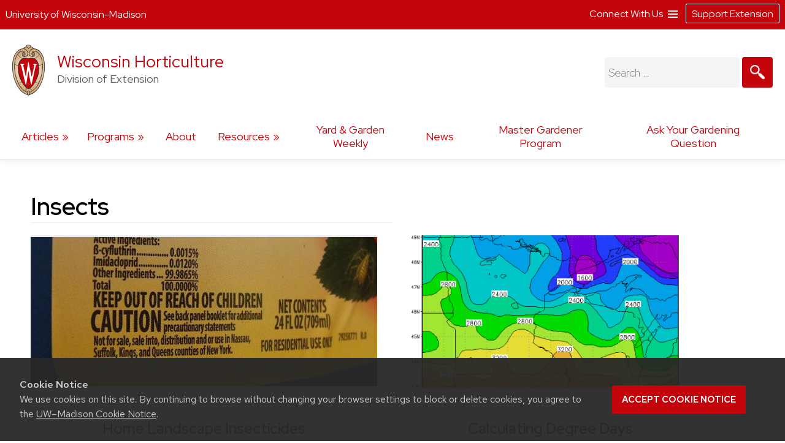

--- FILE ---
content_type: text/html; charset=UTF-8
request_url: https://hort.extension.wisc.edu/article-topic/evergreen-insects/page/2/
body_size: 18615
content:
<!doctype html>
<html lang="en-US">
<head>
	<link rel="dns-prefetch" href="https://www.google-analytics.com/" />
	<link rel="dns-prefetch" href="https://www.googletagmanager.com/" />
	<meta charset="UTF-8">
	<meta name="viewport" content="width=device-width, initial-scale=1">
	<link rel="profile" href="https://gmpg.org/xfn/11">
	<link rel="stylesheet" type="text/css" href="https://fonts.googleapis.com/css2?family=Mona+Sans:ital,wdth,wght@0,87.5,200..900;1,87.5,200..900&family=Source+Serif+4:ital,opsz,wght@0,8..60,200..900;1,8..60,200..900&display=swap" media="screen">
	<title>Insects &#8211; Page 2 &#8211; Wisconsin Horticulture</title>
<meta name='robots' content='max-image-preview:large' />
	<style>img:is([sizes="auto" i], [sizes^="auto," i]) { contain-intrinsic-size: 3000px 1500px }</style>
			<script>
		var ces_ga_source_is_subfolder = false;
		var ces_ga_unmapped_folder = 'hort.extension.wisc.edu/';
		var ces_ga_is_root_site = false;
		var ces_using_google_ua = true;
		var ces_using_google_ga4 = true;

		var ces_using_ua_local = true;
		var ces_using_ua_network = false;
		</script>
						<!-- Google Analytics (Universal) -->
				<script>
				(function(i,s,o,g,r,a,m){i['GoogleAnalyticsObject']=r;i[r]=i[r]||function(){
				(i[r].q=i[r].q||[]).push(arguments)},i[r].l=1*new Date();a=s.createElement(o),
				m=s.getElementsByTagName(o)[0];a.async=1;a.src=g;m.parentNode.insertBefore(a,m)
				})(window,document,'script','https://www.google-analytics.com/analytics.js','ga');

				
									
					//local analytics
					ga( 'create', 'UA-122087164-2', 'auto', 'cets_local_analytics' );
					ga('cets_local_analytics.require', 'linkid', {
						'cookieName': '_ela',
						'duration': '60',
						'levels': 10
						}
						);
					ga( 'cets_local_analytics.send', 'pageview' );

				
			</script>

		<!-- End Google Analytics (Universal)  -->
						<!-- Global site tag (gtag.js) - Google Analytics 4 // Network Account x --> 
				<script async src='https://www.googletagmanager.com/gtag/js'></script>  	
				<script>
				window.dataLayer = window.dataLayer || [];  
				function gtag(){dataLayer.push(arguments);}  
				gtag('js', new Date());  
				</script>

										<script>   					
						gtag('config', 'G-G5NW20WV1J', {
							'cookie_domain': 'extension.wisc.edu'
						});
						</script>
												<script>   					
						gtag('config', 'G-6J3BLMWD68', {
							'cookie_domain': 'extension.wisc.edu'
						});
						</script>
						<link rel='stylesheet' id='ext_core_block_editor_core_block_styles-css' href='https://hort.extension.wisc.edu/wp-content/plugins/ext-core-block-editor-modifier/css/ext_core_block_editor_core_block_styles.css?ver=55' media='all' />
<link rel='stylesheet' id='wp-block-library-css' href='https://hort.extension.wisc.edu/wp-includes/css/dist/block-library/style.min.css?ver=6.8.3' media='all' />
<style id='acf-ext-callout-box-style-inline-css'>
/* backend */
.wp-admin .callout-box-container.alignright,
.wp-admin .callout-box-container.alignleft {
	float: none;
}


/* initial defaults */
.cets-callout-box {
	width: 92%;
	padding: 1em;
	background: #F7F7F7;
	border: 1px solid #E4E4E4;
	margin: 0 auto;
	margin-top: 1em;
	margin-bottom: 1em;
}

body .entry-content .cets-callout-box ul {
	margin: 0 0 1.5em 1em !important;
}

/* right align shortcode */
.cets-callout-box.right {
	width: 350px;
	float: right;
	margin-left: 1em;
}

/* left align shortcode */
.cets-callout-box.left {
	width: 350px;
	float: left;
	margin-right: 1em;
}

/* right align block */
.wp-block[data-align=right] .wp-block-acf-ext-callout-box {
	width: 350px;
	margin-left: 1em;	
} 
.callout-box-container.alignright .cets-callout-box {
	margin: 0;
	width: 100%;
}
.callout-box-container.alignright {
	width: 350px;
	margin: 1em 1em .5em 1em;
}

/* left align block */
.wp-block[data-align=left] .wp-block-acf-ext-callout-box{
	width: 350px;
	margin-right: 1em;	
} 
.callout-box-container.alignleft .cets-callout-box {
	margin: 0;
	width: 100%;
}
.callout-box-container.alignleft {
	width: 350px;
	margin: 1em 1em 0em 0em;
}
.theme-kayak .callout-box-container.alignleft {
	margin: 1em 1.5em .5em 0em;
}

/* kayak smaller */
.theme-kayak .callout-box-container.alignleft,
.theme-kayak .callout-box-container.alignright,
.theme-kayak .cets-callout-box.left,
.theme-kayak .cets-callout-box.right,
.theme-kayak .cets-callout-box {
    box-sizing: border-box;
}

/* full width block and shortcode, unaligned block */
.callout-box-container .cets-callout-box,
.cets-callout-box.full,
.callout-box-container.aligncenter .cets-callout-box {
	width: 92%;
	float: none;
	margin: 0 auto;
	margin-top: 1em;
	margin-bottom: 1em;
}

/* styles */
.cets-callout-box.gray {
	background: #F7F7F7;
	border: 1px solid #E4E4E4;
}
.cets-callout-box.blue {
	background: #F2F6FF;
	border: 1px solid #C7D1E0
}
.cets-callout-box.yellow {
	background: #FFFFEC;
	border: 1px solid #E6E3A4;
}
.cets-callout-box.green {
	background: #F2FDED;
	border: 1px solid #A6D593;
}
.cets-callout-box.white {
	background-color: #fff;
	border: none;
}
.cets-callout-box.golden {
    background: #ffc801;
    border: none;
}

/* headers */
.cets-callout-box .callout-box-title,
.cets-callout-box h1,
.cets-callout-box h2,
.cets-callout-box h3 {
	font-weight: bold;
	font-size: 1.3em;
	padding-bottom: .3em;
	border-bottom: 1px solid #858688;
	margin-top: 0;
}
.cets-callout-box.yellow .callout-box-title,
.cets-callout-box.yellow h3,
.cets-callout-box.yellow h2,
.cets-callout-box.yellow h1 {
	border-bottom: 1px solid #DBD77A;
}
.cets-callout-box.green .callout-box-title,
.cets-callout-box.green h1,
.cets-callout-box.green h2,
.cets-callout-box.green h3 {
	border-bottom: 1px solid #729962;
}
.cets-callout-box.blue .callout-box-title,
.cets-callout-box.blue h1,
.cets-callout-box.blue h2,
.cets-callout-box.blue h3 {
	border-bottom: 1px solid #758499;
}
.cets-callout-box.golden .callout-box-title,
.cets-callout-box.golden h1,
.cets-callout-box.golden h2,
.cets-callout-box.golden h3{
	border-bottom: 1px solid #7f6d2b;
}

.clear {
	clear: both;
}

/*media queries */
@media screen and (max-width: 650px) { 
	.cets-callout-box.full,
	.cets-callout-box.right,
	.cets-callout-box.left {
		width: 94%;
		float: none;
		margin-left: 0;
		margin-right: 0;
	}
}
</style>
<style id='acf-ext-collapsible-content-style-inline-css'>
h3.cets-collapsible-title {
	padding-bottom: 0;
    margin-bottom: 0;
    padding-top: 0;
	margin-left: 0;
	margin-top: .2em;
	display: flex;
	width: 100%;
	margin-block-start: 0;
}

.cets-collapsible-content p.has-background {
    margin-top: 0;
}
body .cets-collapsible-content {
	margin-block-start: 0;
}
.cets-collapsible-content .acf-innerblocks-container > div:first-child:not(.has-background):not(.has-border-color),
.cets-collapsible-content .acf-innerblocks-container > figure:first-child:not(.has-background):not(.has-border-color) {
    margin-top: .5em;
}
.cets-collapsible-content .acf-innerblocks-container > div:first-child.wp-block-group.has-border-color {
	margin-top: 0;
}
.cets-collapsible-content .wp-block-group.has-border-color,
.cets-collapsible-content .has-background {
	margin-bottom: 0;
}
/*set colors */
.cets-collapsible-title.kayak {
	background-color: #345389;
}
.cets-collapsible-title.master-gardener {
	background-color: #74B929;
}
.cets-collapsible-title.arctic {
	background-color: #35acc3;
}
.cets-collapsible-title.four-h {
	background-color: #339967;
}
.cets-collapsible-title.green {
	background-color: #3F9A3A;
}
.cets-collapsible-title.link-match {
	background-color: #0479a8;
}
.cets-collapsible-title.uw-red {
	background-color: #c5050c;
}
.cets-collapsible-title.uw-dark-red {
	background-color: #9b0000;
}
.cets-collapsible-title.uw-dark-gray {
	background-color: #282728;
}
.cets-collapsible-title.uw-medium-gray {
	background-color: #646569;
}
.cets-collapsible-title.slate-gray {
	background-color: #8996a0;
}
/*.cets-collapsible-title.dark-gray {
	background-color: #383838;
}*/

body .cets-collapsible-title.kayak a,
body .cets-collapsible-title.master-gardener a,
body .cets-collapsible-title.arctic a,
body .cets-collapsible-title.four-h a,
body .cets-collapsible-title.green a,
body .cets-collapsible-title.link-match a,
body .cets-collapsible-title.uw-red a,
body .cets-collapsible-title.uw-dark-red a,
body .cets-collapsible-title.uw-dark-gray a,
body .cets-collapsible-title.uw-medium-gray a,
body .cets-collapsible-title.slate-gray a{
	color: white;
	padding-left: 60px;
	display: inline-block;
    padding-top: 16px;
    padding-bottom: 16px;
    background-position: 10px;
}

.cets-collapsible-title a {
	background-image: url(/wp-content/plugins/cets-collapsible-content/css/../img/white-plus-sign.png);
}
.cets-collapsible-title.cets-collapsible-content a {
	background-image: url(/wp-content/plugins/cets-collapsible-content/css/../img/white-minus-sign.png);
}
.cets-collapsible-title a, 
.cets-collapsible-title.cets-collapsible-content a {
	position: relative;
	background-repeat: no-repeat;
}

body .collapsible-clear {
	margin-block-start: 2px;
	clear: both;
	margin-bottom: 2px;
	margin-top: 2px;
}

/* back end block editor */
.editor-styles-wrapper .wp-block-acf-ext-collapsible-content:not(.wayfinder-outline *[data-title]:hover) {
	outline: 1px dashed #dddddd!important;
	padding: 15px 12px;
}

/*print */
@media print {
	
	body .cets-collapsible-content {
		display: block !important;
		margin-left: 0;
	}
	body .cets-collapsible-title a {
		background-image: none;
		padding-left: 0;
	}
	body .cets-collapsible-title {
	    background-color: transparent !important;
	}
	body .cets-collapsible-title,
	body .cets-collapsible-title.kayak a, .cets-collapsible-title.master-gardener a, .cets-collapsible-title.arctic a, .cets-collapsible-title.four-h a, .cets-collapsible-title.green a, .cets-collapsible-title.link-match a  {
		color: #000!important;
   		padding-left: 0!important;
	}
}
</style>
<style id='acf-ext-advanced-page-list-style-inline-css'>
/*page list */

div.ext-advanced-page-list-wrapper ul,
#main div.ext-advanced-page-list-wrapper ul {
	list-style: none;
	margin-left: 0;
    padding-left: 0;
} 
div.ext-advanced-page-list-wrapper ul li {
	margin-bottom: .7em;
}
div.ext-advanced-page-list-wrapper ul li li {
    margin-left: 1em;
    margin-top: .7em;
}

/*show children of selected page */
div.ext-advanced-page-list-section-home {
    font-family: 'Verlag', sans-serif;
	font-weight: bold;
    font-size: 1.2em;
	margin-bottom: .5em;
}
div.ext-advanced-page-list-section-home::after {
    content: "";
    border-bottom: 1px solid #ececec;
    width: 50%;
    display: block;
}

/*spacing if list has background */
.ext-advanced-page-list-wrapper.has-background {
	padding: 1px 25px 20px 25px;
}
.ext-advanced-page-list-wrapper.has-background ul {
	margin: 25px;
}
.ext-advanced-page-list-wrapper.has-background ul ul {
	margin: 0;
}
.ext-advanced-page-list-wrapper .current_page_item {
	border-left: 4px solid #e4ae10;
	padding-left: 10px;
}

/* Widgets */
aside div.ext-advanced-page-list-wrapper ul li, 
aside div.ext-advanced-page-list-wrapper ul li li{
	margin-bottom: auto;
	margin-top: auto;
}
aside .ext-advanced-page-list-wrapper ul ul li:last-of-type{
	padding-bottom: 0;
}
aside .ext-advanced-page-list-wrapper .current_page_item,
.site-content aside .ext-advanced-page-list-wrapper .current_page_item {
    border-left: 3px solid #e4ae10;
    padding-left: 7px;
    margin-bottom: 5px;
}
aside .ext-advanced-page-list-wrapper:not(.has-background) .current_page_item {
	background-color: #f7f7f7;
	padding-top: 5px;
	padding-bottom: 5px;
}
footer aside .ext-advanced-page-list-wrapper:not(.has-background) .current_page_item {
	background: none;
}
.theme-kayak .site-content aside .ext-advanced-page-list-wrapper .current_page_item {
	padding-bottom: 0;
    padding-bottom: 3px;
    padding-top: 2px;
    margin-top: -5px;
}
footer aside .ext-advanced-page-list-wrapper .current_page_item {
    border-left: none;
	padding: 0;
}

aside div.ext-advanced-page-list-section-home {
	border-bottom: 1px solid #ececec;
}
footer aside div.ext-advanced-page-list-section-home {
	border-bottom: 1px solid #adadad;
}
aside div.ext-advanced-page-list-section-home::after {
    border-bottom: none;
}

</style>
<style id='acf-ext-social-share-links-style-inline-css'>
/* Desktop */

.ext-social-share-wrapper {
  display: flex;
}
.ext-social-share-wrapper p {
  margin: 0;
}
.ext-social-share-wrapper a,
.editor-styles-wrapper .ext-social-share-wrapper a {
  color: #000;
}
.ext-social-share-wrapper a,
#content .ext-social-share-wrapper a {
  transition: color .2s;
  font-weight: 300;

}
.ext-social-share-wrapper a:hover,
#content .ext-social-share-wrapper a:hover {
  opacity: .7;
}
.ext-social-share-wrapper ul {
  display: flex;
  flex-wrap: wrap;
  gap: 10px;
  font-size: .8em;
  padding: 0 0 0 20px;
  margin-top: 5px;
  margin-left: 0;
  padding-left: 0;
  list-style: none;
}
.ext-social-share-wrapper.has-background ul {
  padding: 1em 2em;
  margin: 12px 0 20px 0;
}

.ext-social-share-wrapper li {
  height: 20px;
}

.ext-social-share-wrapper .ext-social-share-label {
  word-break: keep-all;
}

.ext-social-share-wrapper.has-text-align-center {
  justify-content: center;
}.ext-social-share-wrapper.has-text-align-center ul {
  align-self: center;
}

.ext-social-share-wrapper.has-text-align-right ul {
  justify-content: flex-end;
}
.ext-social-share-wrapper.has-text-align-right .ext-social-share-popup-copied {
  right: 0px;
  margin-top: -15px;
}

.ext-social-share-popup-copied {
  display: none;
  padding: 2px 12px;
  background-color: #24242473;
  border-radius: 2px;
  color: #fff;
  font-size: .7em;
  word-break: keep-all;
  position: absolute;
  margin-top: 5px;
  margin-left: 20px
}
.ext-social-share-wrapper.has-background:not(.has-text-align-right) .ext-social-share-popup-copied {
  margin-top: 28px;
  margin-left: -5px;
}

/* stop copied notice from going over the right edge of page*/
.ext-social-share-wrapper.has-text-align-right {
  flex-direction: column;
}

/* Kayak Styles */
.theme-kayak #main .ext-social-share-wrapper ul {
  margin-left: 0;
  margin-top: 1em;
  font-size: 1em;
}
.theme-kayak #main .ext-social-share-wrapper.has-background ul {
  margin-bottom: .5em;
} 


/* Theme baked in */

.ext-social-share-wrapper.ext-social-share-theme-baked-in {
  clear: both;
}

/* media queries */
@media screen and (min-width: 482px) {
  .ext-social-share-container-mobile {
    display: none;
  }
}

@media screen and (max-width: 481px) {
   .ext-social-share-container-mobile {
      display: block;
   }
   .ext-social-share-container-desktop {
      display: none;
   }
 }

/* requires container queries to be set - they exist in Discovery and Kayak */
@container (max-width: 300px) {
  .ext-social-share-wrapper {
    flex-direction: column;
  }
  .ext-social-share-wrapper ul {
    margin: 5px 0 30px 0;
  }
  p:has(span.ext-social-share-popup-copied) {
    margin-top: -1em;
  }
  .ext-social-share-wrapper .ext-social-share-popup-copied {
    margin-left: 0;
  }
}
@container (max-width: 200px) {
  .ext-social-share-wrapper .ext-social-share-popup-copied {
    right: auto;
  }
}

/* Mobile */

.ext-social-share-wrapper .ext-social-share-container-mobile svg {
  vertical-align: top;
  padding-left: 2px;
  transform: translate(0,3px);
}

/* internal message */
.ext-social-share-internal-site-message-wrapper {
    background-color: #fff487;
    padding: 12px;
    font-size: .8em;
    padding-top: 16px;
    margin-left: 1em;
}
.ext-social-share-wrapper.has-background .ext-social-share-internal-site-message-wrapper {
  color: #000;
  background-color: transparent;
  padding: 2em;
}
</style>
<link rel='stylesheet' id='acf-ext-post-list-magic-style-css' href='https://hort.extension.wisc.edu/wp-content/plugins/cets-post-list-magic/css/post-list-magic.css?ver=44' media='all' />
<style id='outermost-icon-block-style-inline-css'>
.wp-block-outermost-icon-block{display:flex;line-height:0}.wp-block-outermost-icon-block.has-border-color{border:none}.wp-block-outermost-icon-block .has-icon-color svg,.wp-block-outermost-icon-block.has-icon-color svg{color:currentColor}.wp-block-outermost-icon-block .has-icon-color:not(.has-no-icon-fill-color) svg,.wp-block-outermost-icon-block.has-icon-color:not(.has-no-icon-fill-color) svg{fill:currentColor}.wp-block-outermost-icon-block .icon-container{box-sizing:border-box}.wp-block-outermost-icon-block a,.wp-block-outermost-icon-block svg{height:100%;transition:transform .1s ease-in-out;width:100%}.wp-block-outermost-icon-block a:hover{transform:scale(1.1)}.wp-block-outermost-icon-block svg{transform:rotate(var(--outermost--icon-block--transform-rotate,0deg)) scaleX(var(--outermost--icon-block--transform-scale-x,1)) scaleY(var(--outermost--icon-block--transform-scale-y,1))}.wp-block-outermost-icon-block .rotate-90,.wp-block-outermost-icon-block.rotate-90{--outermost--icon-block--transform-rotate:90deg}.wp-block-outermost-icon-block .rotate-180,.wp-block-outermost-icon-block.rotate-180{--outermost--icon-block--transform-rotate:180deg}.wp-block-outermost-icon-block .rotate-270,.wp-block-outermost-icon-block.rotate-270{--outermost--icon-block--transform-rotate:270deg}.wp-block-outermost-icon-block .flip-horizontal,.wp-block-outermost-icon-block.flip-horizontal{--outermost--icon-block--transform-scale-x:-1}.wp-block-outermost-icon-block .flip-vertical,.wp-block-outermost-icon-block.flip-vertical{--outermost--icon-block--transform-scale-y:-1}.wp-block-outermost-icon-block .flip-vertical.flip-horizontal,.wp-block-outermost-icon-block.flip-vertical.flip-horizontal{--outermost--icon-block--transform-scale-x:-1;--outermost--icon-block--transform-scale-y:-1}

</style>
<style id='global-styles-inline-css'>
:root{--wp--preset--aspect-ratio--square: 1;--wp--preset--aspect-ratio--4-3: 4/3;--wp--preset--aspect-ratio--3-4: 3/4;--wp--preset--aspect-ratio--3-2: 3/2;--wp--preset--aspect-ratio--2-3: 2/3;--wp--preset--aspect-ratio--16-9: 16/9;--wp--preset--aspect-ratio--9-16: 9/16;--wp--preset--aspect-ratio--ultrawide: 32/9;--wp--preset--aspect-ratio--medium-format: 7/6;--wp--preset--aspect-ratio--medium-format-portrait: 6/7;--wp--preset--color--black: #000000;--wp--preset--color--cyan-bluish-gray: #abb8c3;--wp--preset--color--white: #ffffff;--wp--preset--color--pale-pink: #f9e6e7;--wp--preset--color--vivid-red: #cf2e2e;--wp--preset--color--luminous-vivid-orange: #ff6900;--wp--preset--color--luminous-vivid-amber: #fcb900;--wp--preset--color--light-green-cyan: #7bdcb5;--wp--preset--color--vivid-green-cyan: #00d084;--wp--preset--color--pale-cyan-blue: #8ed1fc;--wp--preset--color--vivid-cyan-blue: #0693e3;--wp--preset--color--vivid-purple: #9b51e0;--wp--preset--color--uw-link-blue: #0479a8;--wp--preset--color--uw-red: #c5050c;--wp--preset--color--uw-dark-red: #9b0000;--wp--preset--color--uw-dark-gray: #282728;--wp--preset--color--uw-medium-gray: #646569;--wp--preset--color--master-gardener-green: #599c10;--wp--preset--color--four-h-green: #339967;--wp--preset--color--four-h-green-light: #61c250;--wp--preset--color--four-h-green-lime: #BED600;--wp--preset--color--slate-gray: #8996a0;--wp--preset--color--sky: #CAE3E9;--wp--preset--color--light-link-blue: #a0d9f1;--wp--preset--color--foodwise: #27999e;--wp--preset--color--arctic-blue: #3699ae;--wp--preset--color--kayak-blue: #345389;--wp--preset--color--charcoal-blue: #15212c;--wp--preset--color--forest-green: #29411a;--wp--preset--color--generic-green: #2e7529;--wp--preset--color--pale-green: #cfe6cd;--wp--preset--color--bright-yellow: #ffc20e;--wp--preset--color--yellow: #DAA520;--wp--preset--color--chestnut: #702907;--wp--preset--color--chocolate: #250203;--wp--preset--color--uw-light-gray: #dadfe1;--wp--preset--color--bright-gray: #ebedf1;--wp--preset--color--light-accent-blue: #f5f7fa;--wp--preset--color--seashell-blue: #f1f5fb;--wp--preset--color--seashell-green: #f2f7ef;--wp--preset--color--white-smoke: #F4F4EE;--wp--preset--color--merino: #F5F1E9;--wp--preset--color--rose-white: #fbf4f3;--wp--preset--color--pink-sand: #edd6d0;--wp--preset--gradient--vivid-cyan-blue-to-vivid-purple: linear-gradient(135deg,rgba(6,147,227,1) 0%,rgb(155,81,224) 100%);--wp--preset--gradient--light-green-cyan-to-vivid-green-cyan: linear-gradient(135deg,rgb(122,220,180) 0%,rgb(0,208,130) 100%);--wp--preset--gradient--luminous-vivid-amber-to-luminous-vivid-orange: linear-gradient(135deg,rgba(252,185,0,1) 0%,rgba(255,105,0,1) 100%);--wp--preset--gradient--luminous-vivid-orange-to-vivid-red: linear-gradient(135deg,rgba(255,105,0,1) 0%,rgb(207,46,46) 100%);--wp--preset--gradient--very-light-gray-to-cyan-bluish-gray: linear-gradient(135deg,rgb(238,238,238) 0%,rgb(169,184,195) 100%);--wp--preset--gradient--cool-to-warm-spectrum: linear-gradient(135deg,rgb(74,234,220) 0%,rgb(151,120,209) 20%,rgb(207,42,186) 40%,rgb(238,44,130) 60%,rgb(251,105,98) 80%,rgb(254,248,76) 100%);--wp--preset--gradient--blush-light-purple: linear-gradient(135deg,rgb(255,206,236) 0%,rgb(152,150,240) 100%);--wp--preset--gradient--blush-bordeaux: linear-gradient(135deg,rgb(254,205,165) 0%,rgb(254,45,45) 50%,rgb(107,0,62) 100%);--wp--preset--gradient--luminous-dusk: linear-gradient(135deg,rgb(255,203,112) 0%,rgb(199,81,192) 50%,rgb(65,88,208) 100%);--wp--preset--gradient--pale-ocean: linear-gradient(135deg,rgb(255,245,203) 0%,rgb(182,227,212) 50%,rgb(51,167,181) 100%);--wp--preset--gradient--electric-grass: linear-gradient(135deg,rgb(202,248,128) 0%,rgb(113,206,126) 100%);--wp--preset--gradient--midnight: linear-gradient(135deg,rgb(2,3,129) 0%,rgb(40,116,252) 100%);--wp--preset--gradient--uw-reds: linear-gradient(to right,rgb(197, 5, 12) 0%,rgb(155, 0, 0) 100%);--wp--preset--gradient--diagnal-uw-reds: linear-gradient(135deg,rgb(197, 5, 12) 0%,rgb(155, 0, 0) 100%);--wp--preset--gradient--uw-red-fade: linear-gradient(to right, #C5050C 0%, #d34b50 100%);--wp--preset--gradient--diagnal-uw-red-fade: linear-gradient(135deg, #C5050C 0%, #d34b50 100%);--wp--preset--gradient--four-h-greens: linear-gradient(to right, #339967 0%,#61c250 100%);--wp--preset--gradient--diagnal-four-h-greens: linear-gradient(135deg, #339967 0%,#61c250 100%);--wp--preset--gradient--yellow-fade: linear-gradient(to right, #ffc20e 0%,#efdd59 100%);--wp--preset--gradient--diagnal-yellow-fade: linear-gradient(135deg, #ffc20e 0%,#efdd59 100%);--wp--preset--gradient--kayak-link: linear-gradient(to right, #345389 0%,#7db9e8 100%);--wp--preset--gradient--diagnal-kayak-link: linear-gradient(135deg, #345389 0%,#7db9e8 100%);--wp--preset--gradient--link-light-link: linear-gradient(to right, #0479a8 0%,#a0d9f1 100%);--wp--preset--gradient--diagnal-link-light-link: linear-gradient(135deg, #0479a8 0%,#a0d9f1 100%);--wp--preset--gradient--subtle-grays: linear-gradient(45deg,rgb(247, 248, 251) 0%,rgb(236, 239, 242) 100%);--wp--preset--gradient--darker-left: linear-gradient(90deg,rgb(0,0,0) 40%,rgba(0,0,0,0.06) 75%);--wp--preset--gradient--darker-right: linear-gradient(90deg,rgba(0,0,0,0.06) 20%,rgb(0,0,0) 75%);--wp--preset--gradient--red-solid: linear-gradient(0deg, rgba(197,5,12,1) 0%, rgba(197,5,12,1) 30%, rgba(197,5,12,0.7) 58%, rgba(255,255,255,0) 80%);--wp--preset--gradient--dark-red-solid: linear-gradient(0deg, rgba(155,0,0,1) 0%, rgba(155,0,0,1) 30%, rgba(155,0,0,0.6) 58%, rgba(255,255,255,0) 80%);--wp--preset--gradient--four-h-solid: linear-gradient(0deg, rgba(51,153,103,1) 0%, rgba(51,153,103,1) 30%, rgba(51,153,103,0.7) 58%, rgba(255,255,255,0) 80%);--wp--preset--gradient--foodwise-solid: linear-gradient(0deg, rgba(39,153,158,1) 0%, rgba(39,153,158,1) 30%, rgba(39,153,158,0.7) 58%, rgba(255,255,255,0) 80%);--wp--preset--gradient--dark-green-solid: linear-gradient(0deg, rgba(41,65,26,1) 0%, rgba(41,65,26,1) 30%, rgba(41,65,26,0.7) 58%, rgba(41,65,26,0) 80%);--wp--preset--gradient--dark-blue-solid: linear-gradient(0deg, rgba(21,33,44,1) 0%, rgba(21,33,44,1) 30%, rgba(21,33,44,0.6) 58%, rgba(255,255,255,0) 80%);--wp--preset--gradient--kayak-blue-solid: linear-gradient(0deg, rgba(52,83,137,1) 0%, rgba(52,83,137,1) 30%, rgba(52,83,137,0.7) 58%, rgba(255,255,255,0) 80%);--wp--preset--gradient--white-solid: linear-gradient(0deg, rgba(255,255,255,1) 0%, rgba(255,255,255,1) 30%, rgba(255,255,255,0.6) 58%, rgba(255,255,255,0) 80%);--wp--preset--gradient--white-solid-reverse: linear-gradient(180deg, rgba(255,255,255,1) 0%, rgba(255,255,255,1) 30%, rgba(255,255,255,0.6) 58%, rgba(255,255,255,0) 80%);--wp--preset--gradient--black-solid: linear-gradient(0deg, rgba(40,39,40,1) 0%, rgba(40,39,40,1) 30%, rgba(40,39,40,0.6) 58%, rgba(255,255,255,0) 80%);--wp--preset--gradient--black-solid-small: linear-gradient(0deg, rgb(40 39 40) 0%, rgb(40 39 40) 20%, rgba(40, 39, 40, 0.6) 35%, rgba(255, 255, 255, 0) 50%);--wp--preset--gradient--black-solid-reverse: linear-gradient(180deg, rgba(40,39,40,1) 0%, rgba(40,39,40,1) 30%, rgba(40,39,40,0.6) 58%, rgba(255,255,255,0) 80%);--wp--preset--gradient--transparent-gray: linear-gradient(0deg, rgba(0,0,0,0.3) 0%, rgba(0,0,0,0.3) 100%);--wp--preset--gradient--transparent-red: linear-gradient(0deg, rgba(155,0,0,0.3) 0%, rgba(155,0,0,0.3) 100%);--wp--preset--font-size--small: 16px;--wp--preset--font-size--medium: clamp(14px, 0.875rem + ((1vw - 3.2px) * 0.469), 20px);--wp--preset--font-size--large: 28px;--wp--preset--font-size--x-large: clamp(25.014px, 1.563rem + ((1vw - 3.2px) * 1.327), 42px);--wp--preset--font-size--normal: 21px;--wp--preset--font-size--extra-large: clamp(30px, 1.875rem + ((1vw - 3.2px) * 0.313), 34px);--wp--preset--font-size--huge: clamp(34px, 2.125rem + ((1vw - 3.2px) * 0.625), 42px);--wp--preset--spacing--20: 0.44rem;--wp--preset--spacing--30: 0.67rem;--wp--preset--spacing--40: 1rem;--wp--preset--spacing--50: 1.5rem;--wp--preset--spacing--60: 2.25rem;--wp--preset--spacing--70: 3.38rem;--wp--preset--spacing--80: 5.06rem;--wp--preset--spacing--one: 30px;--wp--preset--spacing--two: 50px;--wp--preset--spacing--three: 75px;--wp--preset--spacing--four: 100px;--wp--preset--spacing--five: 175px;--wp--preset--spacing--six: 250px;--wp--preset--spacing--seven: 325px;--wp--preset--shadow--natural: 6px 6px 9px rgba(0, 0, 0, 0.2);--wp--preset--shadow--deep: 12px 12px 50px rgba(0, 0, 0, 0.4);--wp--preset--shadow--sharp: 6px 6px 0px rgba(0, 0, 0, 0.2);--wp--preset--shadow--outlined: 6px 6px 0px -3px rgba(255, 255, 255, 1), 6px 6px rgba(0, 0, 0, 1);--wp--preset--shadow--crisp: 6px 6px 0px rgba(0, 0, 0, 1);--wp--preset--shadow--soft-lift: 2px 2px 3px rgba(0, 0, 0, 0.15);--wp--preset--shadow--subtle-depth: 2px 2px 5px -2px rgb(79 79 79 / .05), 0px 0px 8px rgba(17, 17, 26, 0.09);--wp--preset--shadow--lower-highlight: 0px 0px 0px 1px rgba(14, 63, 126, 0.04), 0px 1px 1px -0.5px rgba(42, 51, 69, 0.04), 0px 3px 3px -1.5px rgba(42, 51, 70, 0.04), 0px 6px 6px -3px rgba(42, 51, 70, 0.04), 0px 12px 12px -6px rgba(14, 63, 126, 0.04), 0px 24px 24px -12px rgba(0, 0, 0, 0.07);--wp--preset--shadow--wide-diffuse: 0px 8px 30px 0px rgba(61, 61, 61, 0.17);}.wp-block-acf-ext-custom-navigation{--wp--preset--font-size--small: 16px;--wp--preset--font-size--normal: 21px;--wp--preset--font-size--large: 29px;}.wp-block-buttons{--wp--preset--font-family--official-uw: "Red Hat Display", arial, sans-serif;--wp--preset--font-family--bodyfont: "Red Hat Text", arial, sans-serif;--wp--preset--font-family--accentfont: "Mona Sans", arial, sans-serif;--wp--preset--font-family--quotefont: "Source Serif 4", sans-serif;}.wp-block-heading{--wp--preset--font-size--small: 16px;--wp--preset--font-size--normal: 21px;--wp--preset--font-size--large: 28px;--wp--preset--font-size--extra-large: clamp(30px, 1.875rem + ((1vw - 3.2px) * 0.313), 34px);--wp--preset--font-size--huge: clamp(34px, 2.125rem + ((1vw - 3.2px) * 0.625), 42px);--wp--preset--font-size--extreme-heading-1: clamp(3.0rem, 3rem + ((1vw - 0.2rem) * 0.938), 60px);--wp--preset--font-size--extreme-heading-2: clamp(3.0rem, 3rem + ((1vw - 0.2rem) * 2.5), 80px);--wp--preset--font-size--extreme-heading-3: clamp(3.0rem, 3rem + ((1vw - 0.2rem) * 4.063), 100px);--wp--preset--font-family--official-uw: "Red Hat Display", arial, sans-serif;--wp--preset--font-family--bodyfont: "Red Hat Text", arial, sans-serif;--wp--preset--font-family--accentfont: "Mona Sans", arial, sans-serif;--wp--preset--font-family--quotefont: "Source Serif 4", sans-serif;}.wp-block-post-title{--wp--preset--font-size--small: 16px;--wp--preset--font-size--normal: 21px;--wp--preset--font-size--large: clamp(18.434px, 1.152rem + ((1vw - 3.2px) * 0.825), 29px);--wp--preset--font-size--extra-large: clamp(21.027px, 1.314rem + ((1vw - 3.2px) * 1.014), 34px);--wp--preset--font-size--huge: clamp(25.014px, 1.563rem + ((1vw - 3.2px) * 1.327), 42px);--wp--preset--font-size--extreme-heading-1: clamp(3.0rem, 3rem + ((1vw - 0.2rem) * 0.938), 60px);--wp--preset--font-size--extreme-heading-2: clamp(3.0rem, 3rem + ((1vw - 0.2rem) * 2.5), 80px);--wp--preset--font-size--extreme-heading-3: clamp(3.0rem, 3rem + ((1vw - 0.2rem) * 4.063), 100px);--wp--preset--font-family--official-uw: "Red Hat Display", arial, sans-serif;--wp--preset--font-family--bodyfont: "Red Hat Text", arial, sans-serif;--wp--preset--font-family--accentfont: "Mona Sans", arial, sans-serif;--wp--preset--font-family--quotefont: "Source Serif Pro", sans-serif;}.wp-block-quote{--wp--preset--font-family--official-uw: "Red Hat Display", arial, sans-serif;--wp--preset--font-family--bodyfont: "Red Hat Text", arial, sans-serif;--wp--preset--font-family--accentfont: "Mona Sans", arial, sans-serif;--wp--preset--font-family--quotefont: "Source Serif 4", sans-serif;}:root { --wp--style--global--content-size: 1400px;--wp--style--global--wide-size: 1600px; }:where(body) { margin: 0; }.wp-site-blocks > .alignleft { float: left; margin-right: 2em; }.wp-site-blocks > .alignright { float: right; margin-left: 2em; }.wp-site-blocks > .aligncenter { justify-content: center; margin-left: auto; margin-right: auto; }:where(.wp-site-blocks) > * { margin-block-start: 24px; margin-block-end: 0; }:where(.wp-site-blocks) > :first-child { margin-block-start: 0; }:where(.wp-site-blocks) > :last-child { margin-block-end: 0; }:root { --wp--style--block-gap: 24px; }:root :where(.is-layout-flow) > :first-child{margin-block-start: 0;}:root :where(.is-layout-flow) > :last-child{margin-block-end: 0;}:root :where(.is-layout-flow) > *{margin-block-start: 24px;margin-block-end: 0;}:root :where(.is-layout-constrained) > :first-child{margin-block-start: 0;}:root :where(.is-layout-constrained) > :last-child{margin-block-end: 0;}:root :where(.is-layout-constrained) > *{margin-block-start: 24px;margin-block-end: 0;}:root :where(.is-layout-flex){gap: 24px;}:root :where(.is-layout-grid){gap: 24px;}.is-layout-flow > .alignleft{float: left;margin-inline-start: 0;margin-inline-end: 2em;}.is-layout-flow > .alignright{float: right;margin-inline-start: 2em;margin-inline-end: 0;}.is-layout-flow > .aligncenter{margin-left: auto !important;margin-right: auto !important;}.is-layout-constrained > .alignleft{float: left;margin-inline-start: 0;margin-inline-end: 2em;}.is-layout-constrained > .alignright{float: right;margin-inline-start: 2em;margin-inline-end: 0;}.is-layout-constrained > .aligncenter{margin-left: auto !important;margin-right: auto !important;}.is-layout-constrained > :where(:not(.alignleft):not(.alignright):not(.alignfull)){max-width: var(--wp--style--global--content-size);margin-left: auto !important;margin-right: auto !important;}.is-layout-constrained > .alignwide{max-width: var(--wp--style--global--wide-size);}body .is-layout-flex{display: flex;}.is-layout-flex{flex-wrap: wrap;align-items: center;}.is-layout-flex > :is(*, div){margin: 0;}body .is-layout-grid{display: grid;}.is-layout-grid > :is(*, div){margin: 0;}body{padding-top: 0px;padding-right: 0px;padding-bottom: 0px;padding-left: 0px;}a:where(:not(.wp-element-button)){text-decoration: underline;}:root :where(.wp-element-button, .wp-block-button__link){background-color: #32373c;border-width: 0;color: #fff;font-family: inherit;font-size: inherit;line-height: inherit;padding: calc(0.667em + 2px) calc(1.333em + 2px);text-decoration: none;}.has-black-color{color: var(--wp--preset--color--black) !important;}.has-cyan-bluish-gray-color{color: var(--wp--preset--color--cyan-bluish-gray) !important;}.has-white-color{color: var(--wp--preset--color--white) !important;}.has-pale-pink-color{color: var(--wp--preset--color--pale-pink) !important;}.has-vivid-red-color{color: var(--wp--preset--color--vivid-red) !important;}.has-luminous-vivid-orange-color{color: var(--wp--preset--color--luminous-vivid-orange) !important;}.has-luminous-vivid-amber-color{color: var(--wp--preset--color--luminous-vivid-amber) !important;}.has-light-green-cyan-color{color: var(--wp--preset--color--light-green-cyan) !important;}.has-vivid-green-cyan-color{color: var(--wp--preset--color--vivid-green-cyan) !important;}.has-pale-cyan-blue-color{color: var(--wp--preset--color--pale-cyan-blue) !important;}.has-vivid-cyan-blue-color{color: var(--wp--preset--color--vivid-cyan-blue) !important;}.has-vivid-purple-color{color: var(--wp--preset--color--vivid-purple) !important;}.has-uw-link-blue-color{color: var(--wp--preset--color--uw-link-blue) !important;}.has-uw-red-color{color: var(--wp--preset--color--uw-red) !important;}.has-uw-dark-red-color{color: var(--wp--preset--color--uw-dark-red) !important;}.has-uw-dark-gray-color{color: var(--wp--preset--color--uw-dark-gray) !important;}.has-uw-medium-gray-color{color: var(--wp--preset--color--uw-medium-gray) !important;}.has-master-gardener-green-color{color: var(--wp--preset--color--master-gardener-green) !important;}.has-four-h-green-color{color: var(--wp--preset--color--four-h-green) !important;}.has-four-h-green-light-color{color: var(--wp--preset--color--four-h-green-light) !important;}.has-four-h-green-lime-color{color: var(--wp--preset--color--four-h-green-lime) !important;}.has-slate-gray-color{color: var(--wp--preset--color--slate-gray) !important;}.has-sky-color{color: var(--wp--preset--color--sky) !important;}.has-light-link-blue-color{color: var(--wp--preset--color--light-link-blue) !important;}.has-foodwise-color{color: var(--wp--preset--color--foodwise) !important;}.has-arctic-blue-color{color: var(--wp--preset--color--arctic-blue) !important;}.has-kayak-blue-color{color: var(--wp--preset--color--kayak-blue) !important;}.has-charcoal-blue-color{color: var(--wp--preset--color--charcoal-blue) !important;}.has-forest-green-color{color: var(--wp--preset--color--forest-green) !important;}.has-generic-green-color{color: var(--wp--preset--color--generic-green) !important;}.has-pale-green-color{color: var(--wp--preset--color--pale-green) !important;}.has-bright-yellow-color{color: var(--wp--preset--color--bright-yellow) !important;}.has-yellow-color{color: var(--wp--preset--color--yellow) !important;}.has-chestnut-color{color: var(--wp--preset--color--chestnut) !important;}.has-chocolate-color{color: var(--wp--preset--color--chocolate) !important;}.has-uw-light-gray-color{color: var(--wp--preset--color--uw-light-gray) !important;}.has-bright-gray-color{color: var(--wp--preset--color--bright-gray) !important;}.has-light-accent-blue-color{color: var(--wp--preset--color--light-accent-blue) !important;}.has-seashell-blue-color{color: var(--wp--preset--color--seashell-blue) !important;}.has-seashell-green-color{color: var(--wp--preset--color--seashell-green) !important;}.has-white-smoke-color{color: var(--wp--preset--color--white-smoke) !important;}.has-merino-color{color: var(--wp--preset--color--merino) !important;}.has-rose-white-color{color: var(--wp--preset--color--rose-white) !important;}.has-pink-sand-color{color: var(--wp--preset--color--pink-sand) !important;}.has-black-background-color{background-color: var(--wp--preset--color--black) !important;}.has-cyan-bluish-gray-background-color{background-color: var(--wp--preset--color--cyan-bluish-gray) !important;}.has-white-background-color{background-color: var(--wp--preset--color--white) !important;}.has-pale-pink-background-color{background-color: var(--wp--preset--color--pale-pink) !important;}.has-vivid-red-background-color{background-color: var(--wp--preset--color--vivid-red) !important;}.has-luminous-vivid-orange-background-color{background-color: var(--wp--preset--color--luminous-vivid-orange) !important;}.has-luminous-vivid-amber-background-color{background-color: var(--wp--preset--color--luminous-vivid-amber) !important;}.has-light-green-cyan-background-color{background-color: var(--wp--preset--color--light-green-cyan) !important;}.has-vivid-green-cyan-background-color{background-color: var(--wp--preset--color--vivid-green-cyan) !important;}.has-pale-cyan-blue-background-color{background-color: var(--wp--preset--color--pale-cyan-blue) !important;}.has-vivid-cyan-blue-background-color{background-color: var(--wp--preset--color--vivid-cyan-blue) !important;}.has-vivid-purple-background-color{background-color: var(--wp--preset--color--vivid-purple) !important;}.has-uw-link-blue-background-color{background-color: var(--wp--preset--color--uw-link-blue) !important;}.has-uw-red-background-color{background-color: var(--wp--preset--color--uw-red) !important;}.has-uw-dark-red-background-color{background-color: var(--wp--preset--color--uw-dark-red) !important;}.has-uw-dark-gray-background-color{background-color: var(--wp--preset--color--uw-dark-gray) !important;}.has-uw-medium-gray-background-color{background-color: var(--wp--preset--color--uw-medium-gray) !important;}.has-master-gardener-green-background-color{background-color: var(--wp--preset--color--master-gardener-green) !important;}.has-four-h-green-background-color{background-color: var(--wp--preset--color--four-h-green) !important;}.has-four-h-green-light-background-color{background-color: var(--wp--preset--color--four-h-green-light) !important;}.has-four-h-green-lime-background-color{background-color: var(--wp--preset--color--four-h-green-lime) !important;}.has-slate-gray-background-color{background-color: var(--wp--preset--color--slate-gray) !important;}.has-sky-background-color{background-color: var(--wp--preset--color--sky) !important;}.has-light-link-blue-background-color{background-color: var(--wp--preset--color--light-link-blue) !important;}.has-foodwise-background-color{background-color: var(--wp--preset--color--foodwise) !important;}.has-arctic-blue-background-color{background-color: var(--wp--preset--color--arctic-blue) !important;}.has-kayak-blue-background-color{background-color: var(--wp--preset--color--kayak-blue) !important;}.has-charcoal-blue-background-color{background-color: var(--wp--preset--color--charcoal-blue) !important;}.has-forest-green-background-color{background-color: var(--wp--preset--color--forest-green) !important;}.has-generic-green-background-color{background-color: var(--wp--preset--color--generic-green) !important;}.has-pale-green-background-color{background-color: var(--wp--preset--color--pale-green) !important;}.has-bright-yellow-background-color{background-color: var(--wp--preset--color--bright-yellow) !important;}.has-yellow-background-color{background-color: var(--wp--preset--color--yellow) !important;}.has-chestnut-background-color{background-color: var(--wp--preset--color--chestnut) !important;}.has-chocolate-background-color{background-color: var(--wp--preset--color--chocolate) !important;}.has-uw-light-gray-background-color{background-color: var(--wp--preset--color--uw-light-gray) !important;}.has-bright-gray-background-color{background-color: var(--wp--preset--color--bright-gray) !important;}.has-light-accent-blue-background-color{background-color: var(--wp--preset--color--light-accent-blue) !important;}.has-seashell-blue-background-color{background-color: var(--wp--preset--color--seashell-blue) !important;}.has-seashell-green-background-color{background-color: var(--wp--preset--color--seashell-green) !important;}.has-white-smoke-background-color{background-color: var(--wp--preset--color--white-smoke) !important;}.has-merino-background-color{background-color: var(--wp--preset--color--merino) !important;}.has-rose-white-background-color{background-color: var(--wp--preset--color--rose-white) !important;}.has-pink-sand-background-color{background-color: var(--wp--preset--color--pink-sand) !important;}.has-black-border-color{border-color: var(--wp--preset--color--black) !important;}.has-cyan-bluish-gray-border-color{border-color: var(--wp--preset--color--cyan-bluish-gray) !important;}.has-white-border-color{border-color: var(--wp--preset--color--white) !important;}.has-pale-pink-border-color{border-color: var(--wp--preset--color--pale-pink) !important;}.has-vivid-red-border-color{border-color: var(--wp--preset--color--vivid-red) !important;}.has-luminous-vivid-orange-border-color{border-color: var(--wp--preset--color--luminous-vivid-orange) !important;}.has-luminous-vivid-amber-border-color{border-color: var(--wp--preset--color--luminous-vivid-amber) !important;}.has-light-green-cyan-border-color{border-color: var(--wp--preset--color--light-green-cyan) !important;}.has-vivid-green-cyan-border-color{border-color: var(--wp--preset--color--vivid-green-cyan) !important;}.has-pale-cyan-blue-border-color{border-color: var(--wp--preset--color--pale-cyan-blue) !important;}.has-vivid-cyan-blue-border-color{border-color: var(--wp--preset--color--vivid-cyan-blue) !important;}.has-vivid-purple-border-color{border-color: var(--wp--preset--color--vivid-purple) !important;}.has-uw-link-blue-border-color{border-color: var(--wp--preset--color--uw-link-blue) !important;}.has-uw-red-border-color{border-color: var(--wp--preset--color--uw-red) !important;}.has-uw-dark-red-border-color{border-color: var(--wp--preset--color--uw-dark-red) !important;}.has-uw-dark-gray-border-color{border-color: var(--wp--preset--color--uw-dark-gray) !important;}.has-uw-medium-gray-border-color{border-color: var(--wp--preset--color--uw-medium-gray) !important;}.has-master-gardener-green-border-color{border-color: var(--wp--preset--color--master-gardener-green) !important;}.has-four-h-green-border-color{border-color: var(--wp--preset--color--four-h-green) !important;}.has-four-h-green-light-border-color{border-color: var(--wp--preset--color--four-h-green-light) !important;}.has-four-h-green-lime-border-color{border-color: var(--wp--preset--color--four-h-green-lime) !important;}.has-slate-gray-border-color{border-color: var(--wp--preset--color--slate-gray) !important;}.has-sky-border-color{border-color: var(--wp--preset--color--sky) !important;}.has-light-link-blue-border-color{border-color: var(--wp--preset--color--light-link-blue) !important;}.has-foodwise-border-color{border-color: var(--wp--preset--color--foodwise) !important;}.has-arctic-blue-border-color{border-color: var(--wp--preset--color--arctic-blue) !important;}.has-kayak-blue-border-color{border-color: var(--wp--preset--color--kayak-blue) !important;}.has-charcoal-blue-border-color{border-color: var(--wp--preset--color--charcoal-blue) !important;}.has-forest-green-border-color{border-color: var(--wp--preset--color--forest-green) !important;}.has-generic-green-border-color{border-color: var(--wp--preset--color--generic-green) !important;}.has-pale-green-border-color{border-color: var(--wp--preset--color--pale-green) !important;}.has-bright-yellow-border-color{border-color: var(--wp--preset--color--bright-yellow) !important;}.has-yellow-border-color{border-color: var(--wp--preset--color--yellow) !important;}.has-chestnut-border-color{border-color: var(--wp--preset--color--chestnut) !important;}.has-chocolate-border-color{border-color: var(--wp--preset--color--chocolate) !important;}.has-uw-light-gray-border-color{border-color: var(--wp--preset--color--uw-light-gray) !important;}.has-bright-gray-border-color{border-color: var(--wp--preset--color--bright-gray) !important;}.has-light-accent-blue-border-color{border-color: var(--wp--preset--color--light-accent-blue) !important;}.has-seashell-blue-border-color{border-color: var(--wp--preset--color--seashell-blue) !important;}.has-seashell-green-border-color{border-color: var(--wp--preset--color--seashell-green) !important;}.has-white-smoke-border-color{border-color: var(--wp--preset--color--white-smoke) !important;}.has-merino-border-color{border-color: var(--wp--preset--color--merino) !important;}.has-rose-white-border-color{border-color: var(--wp--preset--color--rose-white) !important;}.has-pink-sand-border-color{border-color: var(--wp--preset--color--pink-sand) !important;}.has-vivid-cyan-blue-to-vivid-purple-gradient-background{background: var(--wp--preset--gradient--vivid-cyan-blue-to-vivid-purple) !important;}.has-light-green-cyan-to-vivid-green-cyan-gradient-background{background: var(--wp--preset--gradient--light-green-cyan-to-vivid-green-cyan) !important;}.has-luminous-vivid-amber-to-luminous-vivid-orange-gradient-background{background: var(--wp--preset--gradient--luminous-vivid-amber-to-luminous-vivid-orange) !important;}.has-luminous-vivid-orange-to-vivid-red-gradient-background{background: var(--wp--preset--gradient--luminous-vivid-orange-to-vivid-red) !important;}.has-very-light-gray-to-cyan-bluish-gray-gradient-background{background: var(--wp--preset--gradient--very-light-gray-to-cyan-bluish-gray) !important;}.has-cool-to-warm-spectrum-gradient-background{background: var(--wp--preset--gradient--cool-to-warm-spectrum) !important;}.has-blush-light-purple-gradient-background{background: var(--wp--preset--gradient--blush-light-purple) !important;}.has-blush-bordeaux-gradient-background{background: var(--wp--preset--gradient--blush-bordeaux) !important;}.has-luminous-dusk-gradient-background{background: var(--wp--preset--gradient--luminous-dusk) !important;}.has-pale-ocean-gradient-background{background: var(--wp--preset--gradient--pale-ocean) !important;}.has-electric-grass-gradient-background{background: var(--wp--preset--gradient--electric-grass) !important;}.has-midnight-gradient-background{background: var(--wp--preset--gradient--midnight) !important;}.has-uw-reds-gradient-background{background: var(--wp--preset--gradient--uw-reds) !important;}.has-diagnal-uw-reds-gradient-background{background: var(--wp--preset--gradient--diagnal-uw-reds) !important;}.has-uw-red-fade-gradient-background{background: var(--wp--preset--gradient--uw-red-fade) !important;}.has-diagnal-uw-red-fade-gradient-background{background: var(--wp--preset--gradient--diagnal-uw-red-fade) !important;}.has-four-h-greens-gradient-background{background: var(--wp--preset--gradient--four-h-greens) !important;}.has-diagnal-four-h-greens-gradient-background{background: var(--wp--preset--gradient--diagnal-four-h-greens) !important;}.has-yellow-fade-gradient-background{background: var(--wp--preset--gradient--yellow-fade) !important;}.has-diagnal-yellow-fade-gradient-background{background: var(--wp--preset--gradient--diagnal-yellow-fade) !important;}.has-kayak-link-gradient-background{background: var(--wp--preset--gradient--kayak-link) !important;}.has-diagnal-kayak-link-gradient-background{background: var(--wp--preset--gradient--diagnal-kayak-link) !important;}.has-link-light-link-gradient-background{background: var(--wp--preset--gradient--link-light-link) !important;}.has-diagnal-link-light-link-gradient-background{background: var(--wp--preset--gradient--diagnal-link-light-link) !important;}.has-subtle-grays-gradient-background{background: var(--wp--preset--gradient--subtle-grays) !important;}.has-darker-left-gradient-background{background: var(--wp--preset--gradient--darker-left) !important;}.has-darker-right-gradient-background{background: var(--wp--preset--gradient--darker-right) !important;}.has-red-solid-gradient-background{background: var(--wp--preset--gradient--red-solid) !important;}.has-dark-red-solid-gradient-background{background: var(--wp--preset--gradient--dark-red-solid) !important;}.has-four-h-solid-gradient-background{background: var(--wp--preset--gradient--four-h-solid) !important;}.has-foodwise-solid-gradient-background{background: var(--wp--preset--gradient--foodwise-solid) !important;}.has-dark-green-solid-gradient-background{background: var(--wp--preset--gradient--dark-green-solid) !important;}.has-dark-blue-solid-gradient-background{background: var(--wp--preset--gradient--dark-blue-solid) !important;}.has-kayak-blue-solid-gradient-background{background: var(--wp--preset--gradient--kayak-blue-solid) !important;}.has-white-solid-gradient-background{background: var(--wp--preset--gradient--white-solid) !important;}.has-white-solid-reverse-gradient-background{background: var(--wp--preset--gradient--white-solid-reverse) !important;}.has-black-solid-gradient-background{background: var(--wp--preset--gradient--black-solid) !important;}.has-black-solid-small-gradient-background{background: var(--wp--preset--gradient--black-solid-small) !important;}.has-black-solid-reverse-gradient-background{background: var(--wp--preset--gradient--black-solid-reverse) !important;}.has-transparent-gray-gradient-background{background: var(--wp--preset--gradient--transparent-gray) !important;}.has-transparent-red-gradient-background{background: var(--wp--preset--gradient--transparent-red) !important;}.has-small-font-size{font-size: var(--wp--preset--font-size--small) !important;}.has-medium-font-size{font-size: var(--wp--preset--font-size--medium) !important;}.has-large-font-size{font-size: var(--wp--preset--font-size--large) !important;}.has-x-large-font-size{font-size: var(--wp--preset--font-size--x-large) !important;}.has-normal-font-size{font-size: var(--wp--preset--font-size--normal) !important;}.has-extra-large-font-size{font-size: var(--wp--preset--font-size--extra-large) !important;}.has-huge-font-size{font-size: var(--wp--preset--font-size--huge) !important;}.wp-block-acf-ext-custom-navigation.has-small-font-size{font-size: var(--wp--preset--font-size--small) !important;}.wp-block-acf-ext-custom-navigation.has-normal-font-size{font-size: var(--wp--preset--font-size--normal) !important;}.wp-block-acf-ext-custom-navigation.has-large-font-size{font-size: var(--wp--preset--font-size--large) !important;}.wp-block-buttons.has-official-uw-font-family{font-family: var(--wp--preset--font-family--official-uw) !important;}.wp-block-buttons.has-bodyfont-font-family{font-family: var(--wp--preset--font-family--bodyfont) !important;}.wp-block-buttons.has-accentfont-font-family{font-family: var(--wp--preset--font-family--accentfont) !important;}.wp-block-buttons.has-quotefont-font-family{font-family: var(--wp--preset--font-family--quotefont) !important;}.wp-block-heading.has-small-font-size{font-size: var(--wp--preset--font-size--small) !important;}.wp-block-heading.has-normal-font-size{font-size: var(--wp--preset--font-size--normal) !important;}.wp-block-heading.has-large-font-size{font-size: var(--wp--preset--font-size--large) !important;}.wp-block-heading.has-extra-large-font-size{font-size: var(--wp--preset--font-size--extra-large) !important;}.wp-block-heading.has-huge-font-size{font-size: var(--wp--preset--font-size--huge) !important;}.wp-block-heading.has-extreme-heading-1-font-size{font-size: var(--wp--preset--font-size--extreme-heading-1) !important;}.wp-block-heading.has-extreme-heading-2-font-size{font-size: var(--wp--preset--font-size--extreme-heading-2) !important;}.wp-block-heading.has-extreme-heading-3-font-size{font-size: var(--wp--preset--font-size--extreme-heading-3) !important;}.wp-block-heading.has-official-uw-font-family{font-family: var(--wp--preset--font-family--official-uw) !important;}.wp-block-heading.has-bodyfont-font-family{font-family: var(--wp--preset--font-family--bodyfont) !important;}.wp-block-heading.has-accentfont-font-family{font-family: var(--wp--preset--font-family--accentfont) !important;}.wp-block-heading.has-quotefont-font-family{font-family: var(--wp--preset--font-family--quotefont) !important;}.wp-block-post-title.has-small-font-size{font-size: var(--wp--preset--font-size--small) !important;}.wp-block-post-title.has-normal-font-size{font-size: var(--wp--preset--font-size--normal) !important;}.wp-block-post-title.has-large-font-size{font-size: var(--wp--preset--font-size--large) !important;}.wp-block-post-title.has-extra-large-font-size{font-size: var(--wp--preset--font-size--extra-large) !important;}.wp-block-post-title.has-huge-font-size{font-size: var(--wp--preset--font-size--huge) !important;}.wp-block-post-title.has-extreme-heading-1-font-size{font-size: var(--wp--preset--font-size--extreme-heading-1) !important;}.wp-block-post-title.has-extreme-heading-2-font-size{font-size: var(--wp--preset--font-size--extreme-heading-2) !important;}.wp-block-post-title.has-extreme-heading-3-font-size{font-size: var(--wp--preset--font-size--extreme-heading-3) !important;}.wp-block-post-title.has-official-uw-font-family{font-family: var(--wp--preset--font-family--official-uw) !important;}.wp-block-post-title.has-bodyfont-font-family{font-family: var(--wp--preset--font-family--bodyfont) !important;}.wp-block-post-title.has-accentfont-font-family{font-family: var(--wp--preset--font-family--accentfont) !important;}.wp-block-post-title.has-quotefont-font-family{font-family: var(--wp--preset--font-family--quotefont) !important;}.wp-block-quote.has-official-uw-font-family{font-family: var(--wp--preset--font-family--official-uw) !important;}.wp-block-quote.has-bodyfont-font-family{font-family: var(--wp--preset--font-family--bodyfont) !important;}.wp-block-quote.has-accentfont-font-family{font-family: var(--wp--preset--font-family--accentfont) !important;}.wp-block-quote.has-quotefont-font-family{font-family: var(--wp--preset--font-family--quotefont) !important;}
:root :where(.wp-block-pullquote){font-size: clamp(0.984em, 0.984rem + ((1vw - 0.2em) * 0.645), 1.5em);line-height: 1.6;}
</style>
<link rel='stylesheet' id='cets-global-css-css' href='https://hort.extension.wisc.edu/wp-content/plugins/cets-global-css/css/global.min.css?ver=33' media='all' />
<link rel='stylesheet' id='ext-social-share-css-css' href='https://hort.extension.wisc.edu/wp-content/plugins/ext-social-share/css/ext-social-share.css?ver=6' media='all' />
<link rel='stylesheet' id='cets-image-magic-css' href='https://hort.extension.wisc.edu/wp-content/plugins/cets-image-magic/includes/imagelightbox/css/imagelightbox.css?ver=6.8.3' media='all' />
<link rel='stylesheet' id='wp-smart-crop-renderer-css' href='https://hort.extension.wisc.edu/wp-content/plugins/wp-smartcrop/css/image-renderer.css?ver=2.0.8' media='all' />
<link rel='stylesheet' id='search-filter-plugin-styles-css' href='https://hort.extension.wisc.edu/wp-content/plugins/search-filter-pro/public/assets/css/search-filter.min.css?ver=2.5.21' media='all' />
<link rel='stylesheet' id='discovery-style-css' href='https://hort.extension.wisc.edu/wp-content/themes/ext-discovery/style.css?ver=58' media='all' />
<link rel='stylesheet' id='uwmadison-fonts-css' href='https://hort.extension.wisc.edu/wp-content/themes/ext-discovery/fonts/redhat-fonts.0.0.1.css?ver=1.1.0' media='all' />
<style id='block-visibility-screen-size-styles-inline-css'>
/* Large screens (desktops, 1100px and up) */
@media ( min-width: 1100px ) {
	.block-visibility-hide-large-screen {
		display: none !important;
	}
}

/* Medium screens (tablets, between 800px and 1100px) */
@media ( min-width: 800px ) and ( max-width: 1099.98px ) {
	.block-visibility-hide-medium-screen {
		display: none !important;
	}
}

/* Small screens (mobile devices, less than 800px) */
@media ( max-width: 799.98px ) {
	.block-visibility-hide-small-screen {
		display: none !important;
	}
}
</style>
<script src="https://hort.extension.wisc.edu/wp-includes/js/jquery/jquery.min.js?ver=3.7.1" id="jquery-core-js"></script>
<script src="https://hort.extension.wisc.edu/wp-includes/js/jquery/jquery-migrate.min.js?ver=3.4.1" id="jquery-migrate-js"></script>
<script src="https://hort.extension.wisc.edu/wp-content/plugins/cets-google-analytics-universal/js/front-end.js?ver=22" id="cets_google_analytics_universal_front-end_js-js" defer data-wp-strategy="defer"></script>
<script id="search-filter-plugin-build-js-extra">
var SF_LDATA = {"ajax_url":"https:\/\/hort.extension.wisc.edu\/wp-admin\/admin-ajax.php","home_url":"https:\/\/hort.extension.wisc.edu\/","extensions":[]};
</script>
<script src="https://hort.extension.wisc.edu/wp-content/plugins/search-filter-pro/public/assets/js/search-filter-build.min.js?ver=2.5.21" id="search-filter-plugin-build-js"></script>
<script src="https://hort.extension.wisc.edu/wp-content/plugins/search-filter-pro/public/assets/js/chosen.jquery.min.js?ver=2.5.21" id="search-filter-plugin-chosen-js"></script>
<!-- EXT Open Graph -->
<meta name="twitter:card" content="summary">
<meta property="og:site_name" content="Wisconsin Horticulture"/>
<meta name="twitter:site" content="Wisconsin Horticulture"/>
<meta property="og:title" content="Wisconsin Horticulture"/>
<meta name="twitter:title" content="Wisconsin Horticulture"/>
<meta property="og:type" content="website"/>
<meta property="og:description" content="Division of Extension"/>
<meta name="twitter:description" content="Division of Extension"/>
<meta name="description" content="We teach, learn, lead and serve, connecting people with the University of Wisconsin, and engaging with them in transforming lives and communities."/>
<meta property="og:url" content="https://hort.extension.wisc.edu/article-topic/evergreen-insects/page/2/"/>
<meta property="og:image" content="https://hort.extension.wisc.edu/files/2014/11/pesticides.jpg"/>
<meta property="og:image" content="https://hort.extension.wisc.edu/files/2014/11/pesticides-380x252.jpg"/>
<meta property="og:image" content="https://hort.extension.wisc.edu/wp-content/plugins/cets-open-graph/images/extension-logo-in-a-square.png"/>
<meta name="twitter:image" content="https://hort.extension.wisc.edu/files/2014/11/pesticides.jpg"/>
<link rel="shortcut icon" type="image/x-icon" href="https://hort.extension.wisc.edu/wp-content/plugins/ext-favicon/img/favicon.ico" />
<link rel="icon" href="https://hort.extension.wisc.edu/wp-content/plugins/cets-tweaks/img/crest-in-a-transparent-square.png" sizes="32x32" />
<link rel="icon" href="https://hort.extension.wisc.edu/wp-content/plugins/cets-tweaks/img/crest-in-a-transparent-square.png" sizes="192x192" />
<link rel="apple-touch-icon" href="https://hort.extension.wisc.edu/wp-content/plugins/cets-tweaks/img/crest-in-a-transparent-square.png" />
<meta name="msapplication-TileImage" content="https://hort.extension.wisc.edu/wp-content/plugins/cets-tweaks/img/crest-in-a-transparent-square.png" />
		<style id="wp-custom-css">
			/*Search and filter custom CSS - Look into replacing with V3 */

.searchandfilter ul li ul li ul {
	margin-bottom: 0;
}
.searchandfilter ul li {
    margin-bottom: 8px;
		font-weight: 400;
		margin-bottom: 10px;
}
.searchandfilter ul li:first-of-type {
	margin-top: 10px;
}		</style>
		</head>

<body class="archive paged tax-ext_article_topic term-evergreen-insects term-1359 wp-embed-responsive paged-2 wp-theme-ext-discovery theme-discovery hfeed no-sidebar">
<div id="page" class="site">
	<a class="skip-link screen-reader-text" href="#content">Skip to content</a>

	<header id="masthead" class="site-header">
		
		    
            <div class="meta-links full">
                                                           </div>
		
		 
		
			<div id ="header-container" class="header-container full-menu">
			
		    
			
				<div class="site-branding header-item">

					<div class="wisc-logo">  

						<a href="https://hort.extension.wisc.edu/" title="Division of Extension" >
							
															<svg width="53" height="85" role="img" focusable="false" aria-hidden="true">
									<image xlink:href="https://hort.extension.wisc.edu/wp-content/themes/ext-discovery/images/uw-crest-web.svg" src="https://hort.extension.wisc.edu/wp-content/themes/ext-discovery/images/uw-crest-web.png" width="53" height="85" />					 
								</svg>	
													</a>

					 </div><!--.wisc-logo -->

					<div class="title-description">

					<h1 class="site-title"><a href="https://hort.extension.wisc.edu/" rel="home">Wisconsin Horticulture</a></h1>

													<p class="site-description">Division of Extension</p>
						
					</div><!-- .title-description -->
					
				</div><!-- .site-branding -->
				
				<div id="nav-search" class="header-item no-print ">			

					<button id="menu-toggle" class="menu-toggle" aria-label="open menu"><span>Menu</span></button>

					<div id="site-header-menu" class="site-header-menu">
						
							<nav id="site-navigation" class="main-navigation" aria-label="Primary Menu">
								<div class="menu-discovery-main-menu-container"><ul id="primary-menu" class="menu"><li id="menu-item-3933" class="menu-item menu-item-type-custom menu-item-object-custom menu-item-has-children menu-item-3933"><a href="https://hort.extension.wisc.edu/article-search/">Articles</a>
<ul class="sub-menu">
	<li id="menu-item-29323" class="menu-item menu-item-type-post_type menu-item-object-page menu-item-29323"><a href="https://hort.extension.wisc.edu/deciduous-trees-shrubs/">Deciduous Trees &amp; Shrubs</a></li>
	<li id="menu-item-29350" class="menu-item menu-item-type-post_type menu-item-object-page menu-item-29350"><a href="https://hort.extension.wisc.edu/evergreen-trees-shrubs/">Evergreen Trees &amp; Shrubs</a></li>
	<li id="menu-item-29413" class="menu-item menu-item-type-post_type menu-item-object-page menu-item-29413"><a href="https://hort.extension.wisc.edu/tree-fruits/">Tree Fruits</a></li>
	<li id="menu-item-29435" class="menu-item menu-item-type-post_type menu-item-object-page menu-item-29435"><a href="https://hort.extension.wisc.edu/small-fruits/">Small Fruits</a></li>
	<li id="menu-item-29467" class="menu-item menu-item-type-post_type menu-item-object-page menu-item-29467"><a href="https://hort.extension.wisc.edu/herbaceous-ornamentals/">Herbaceous Ornamentals</a></li>
	<li id="menu-item-29453" class="menu-item menu-item-type-post_type menu-item-object-page menu-item-29453"><a href="https://hort.extension.wisc.edu/vegetables/">Vegetables</a></li>
	<li id="menu-item-29383" class="menu-item menu-item-type-post_type menu-item-object-page menu-item-29383"><a href="https://hort.extension.wisc.edu/lawns/">Lawns</a></li>
	<li id="menu-item-28953" class="menu-item menu-item-type-post_type menu-item-object-page menu-item-28953"><a href="https://hort.extension.wisc.edu/wisconsin-weeds/">Weeds &amp; Invasive Plants</a></li>
	<li id="menu-item-28348" class="menu-item menu-item-type-post_type menu-item-object-page menu-item-28348"><a href="https://hort.extension.wisc.edu/pollinators/">Pollinators</a></li>
	<li id="menu-item-29495" class="menu-item menu-item-type-post_type menu-item-object-page menu-item-29495"><a href="https://hort.extension.wisc.edu/other-important-topics/">Other Important Topics</a></li>
</ul>
</li>
<li id="menu-item-21219" class="menu-item menu-item-type-post_type menu-item-object-page menu-item-has-children menu-item-21219"><a href="https://hort.extension.wisc.edu/events/">Programs</a>
<ul class="sub-menu">
	<li id="menu-item-3898" class="menu-item menu-item-type-post_type menu-item-object-page menu-item-3898"><a href="https://hort.extension.wisc.edu/calendar/">Calendar of Events</a></li>
	<li id="menu-item-36820" class="menu-item menu-item-type-post_type menu-item-object-page menu-item-36820"><a href="https://hort.extension.wisc.edu/ask-your-gardening-question-live/">Ask Your Gardening Question: LIVE</a></li>
	<li id="menu-item-21214" class="menu-item menu-item-type-post_type menu-item-object-page menu-item-21214"><a href="https://hort.extension.wisc.edu/foundations-in-gardening/">Growing and Caring for Plants in Wisconsin: Foundations in Gardening</a></li>
	<li id="menu-item-31591" class="menu-item menu-item-type-post_type menu-item-object-page menu-item-31591"><a href="https://hort.extension.wisc.edu/landscape-and-grounds-maintenance-short-course/">2026 Landscape &amp; Grounds Maintenance Short Course</a></li>
	<li id="menu-item-22860" class="menu-item menu-item-type-post_type menu-item-object-page menu-item-22860"><a href="https://hort.extension.wisc.edu/plant-diagnostics-course/">Plant Diagnostics: The Step-by-Step Approach to Identifying Plant Problems</a></li>
	<li id="menu-item-28856" class="menu-item menu-item-type-custom menu-item-object-custom menu-item-28856"><a href="https://hort.extension.wisc.edu/online-programs-archive/">Online Programs Archive</a></li>
</ul>
</li>
<li id="menu-item-3900" class="menu-item menu-item-type-post_type menu-item-object-page menu-item-3900"><a href="https://hort.extension.wisc.edu/about/">About</a></li>
<li id="menu-item-21053" class="menu-item menu-item-type-post_type menu-item-object-page menu-item-has-children menu-item-21053"><a href="https://hort.extension.wisc.edu/resources/">Resources</a>
<ul class="sub-menu">
	<li id="menu-item-25268" class="menu-item menu-item-type-post_type menu-item-object-page menu-item-25268"><a href="https://hort.extension.wisc.edu/soil-testing/">Soil Testing</a></li>
	<li id="menu-item-25351" class="menu-item menu-item-type-custom menu-item-object-custom menu-item-25351"><a href="https://pddc.wisc.edu/sample-collection-and-submission/">Plant Disease Diagnostics &amp; Identification</a></li>
	<li id="menu-item-25353" class="menu-item menu-item-type-custom menu-item-object-custom menu-item-25353"><a href="https://tdl.wisc.edu/">Turfgrass Diagnostics</a></li>
	<li id="menu-item-25352" class="menu-item menu-item-type-custom menu-item-object-custom menu-item-25352"><a href="https://insectlab.russell.wisc.edu/">Insect Diagnostics &amp; Identification</a></li>
	<li id="menu-item-31523" class="menu-item menu-item-type-custom menu-item-object-custom menu-item-31523"><a href="https://fruit.wisc.edu/home-gardeners-guides/">Fruit Home Gardener Guides</a></li>
	<li id="menu-item-25356" class="menu-item menu-item-type-custom menu-item-object-custom menu-item-25356"><a href="https://renzweedscience.cals.wisc.edu/">Weeds and Invasive Plant Management &amp; Identification</a></li>
</ul>
</li>
<li id="menu-item-31389" class="menu-item menu-item-type-post_type menu-item-object-page menu-item-31389"><a href="https://hort.extension.wisc.edu/wisconsin-yard-garden/">Yard &amp; Garden Weekly</a></li>
<li id="menu-item-31572" class="menu-item menu-item-type-post_type menu-item-object-page menu-item-31572"><a href="https://hort.extension.wisc.edu/newsletter/">News</a></li>
<li id="menu-item-25212" class="menu-item menu-item-type-custom menu-item-object-custom menu-item-25212"><a href="https://mastergardener.extension.wisc.edu/">Master Gardener Program</a></li>
<li id="menu-item-3901" class="menu-item menu-item-type-post_type menu-item-object-page menu-item-3901"><a href="https://hort.extension.wisc.edu/ask-a-gardening-question/">Ask Your Gardening Question</a></li>
</ul></div>							</nav><!-- #site-header-menu -->
						
					</div> <!-- #site-navigation -->
					
			</div><!-- .nav-search -->

				
			<div class="header-search-button header-item">

					<a class="btn-search" aria-label="Expand search form" href="#"><span class='before-search'>Search</span></a>

			</div>	
				
			<!-- used with the full header menu / hidden with compact menu -->	
			<div id="full-header-search">
					
				<form role="search" method="get" class="search-form" action="https://hort.extension.wisc.edu/">
				<label>
					<span class="screen-reader-text">Search for:</span>
					<input type="search" class="search-field" placeholder="Search &hellip;" value="" name="s" />
				</label>
				<input type="submit" class="search-submit" value="Search" />
			</form>					
			</div><!--#full-header-search -->
				
		</div><!-- .header-container -->
	</header><!-- #masthead -->
	
	<!-- used with the compact header menu / mobile sizes for full header menu -->		
	<div id="header-search">
		  <form role="search" method="get" class="search-form" action="https://hort.extension.wisc.edu/">
				<label>
					<span class="screen-reader-text">Search for:</span>
					<input type="search" class="search-field" placeholder="Search &hellip;" value="" name="s" />
				</label>
				<input type="submit" class="search-submit" value="Search" />
			</form>	</div><!--#header-search -->	
		
	<div class="print-logo">
		<img src="https://hort.extension.wisc.edu/wp-content/themes/ext-discovery/images/print-logo.png" alt="" loading="lazy"/>
	</div>
	
			<div id="content-container" class="no-background-image"> 
	 		
			<div id="content" class="site-content">
		

	<div id="primary" class="content-area">
		<main id="main" class="site-main imagegrid">

		
			<header class="page-header">
				<h1 class="page-title">
					Insects
				</h1>
							</header><!-- .page-header -->

			<article id="post-243" class="post-243 ext_article type-ext_article status-publish has-post-thumbnail hentry ext_article_topic-deciduous-trees-shrubs ext_article_topic-evergreen-trees-shrubs ext_article_topic-herbaceous-ornamentals ext_article_topic-lawn-insects ext_article_topic-deciduous-insects ext_article_topic-evergreen-insects ext_article_topic-herbaceous-ornamentals-insects ext_article_topic-small-fruit-insects ext_article_topic-insects ext_article_topic-lawns ext_article_topic-small-fruits">
	
	<div class="grid-thumbnail articlegrid">
		
			<a class="post-thumbnail article-thumbnail" href="https://hort.extension.wisc.edu/articles/home-landscape-insecticides/" aria-hidden="true" tabindex="-1">
			<img width="674" height="290" src="https://hort.extension.wisc.edu/files/2014/11/pesticides-674x290.jpg" class="attachment-article-thumbnail size-article-thumbnail wp-post-image" alt="Home Landscape Insecticides" decoding="async" fetchpriority="high" />
			</div>
	
	<header class="entry-header">
		<h1 class="entry-title"><a href="https://hort.extension.wisc.edu/articles/home-landscape-insecticides/" rel="bookmark">Home Landscape Insecticides</a></h1>
	</header><!-- .entry-header -->
	
	<div class="entry-excerpt">
			<p>This factsheet describes active ingredients available for homeowners and the landscape insects they control.</p>
	</div><!-- .entry-content -->


</article><!-- #post-243 --><article id="post-773" class="post-773 ext_article type-ext_article status-publish has-post-thumbnail hentry ext_article_topic-deciduous-trees-shrubs ext_article_topic-vegetable-diseases-disorders ext_article_topic-fruit-tree-diseases-disorders ext_article_topic-evergreen-trees-shrubs ext_article_topic-herbaceous-ornamentals ext_article_topic-lawn-insects ext_article_topic-vegetable-insects ext_article_topic-deciduous-insects ext_article_topic-evergreen-insects ext_article_topic-herbaceous-ornamentals-insects ext_article_topic-fruit-tree-insects ext_article_topic-small-fruit-insects ext_article_topic-insects ext_article_topic-lawn-other ext_article_topic-vegetable-other ext_article_topic-deciduous-other ext_article_topic-evergreen-other ext_article_topic-herbaceous-other ext_article_topic-fruit-tree-other ext_article_topic-small-fruit-other ext_article_topic-other ext_article_topic-small-fruits ext_article_topic-tree-fruits ext_article_topic-vegetables">
	
	<div class="grid-thumbnail articlegrid">
		
			<a class="post-thumbnail article-thumbnail" href="https://hort.extension.wisc.edu/articles/degree-day-calculation/" aria-hidden="true" tabindex="-1">
			<img width="640" height="290" src="https://hort.extension.wisc.edu/files/2014/11/WiscDD50map-640x290.png" class="attachment-article-thumbnail size-article-thumbnail wp-post-image" alt="Calculating Degree Days" decoding="async" />
			</div>
	
	<header class="entry-header">
		<h1 class="entry-title"><a href="https://hort.extension.wisc.edu/articles/degree-day-calculation/" rel="bookmark">Calculating Degree Days</a></h1>
	</header><!-- .entry-header -->
	
	<div class="entry-excerpt">
			<p>Degree Days incorporate temperature and time to quantify the rate of plant and insect development.  This useful tool helps predict events such as flowering, harvest, and pest outbreaks.</p>
	</div><!-- .entry-content -->


</article><!-- #post-773 --><article id="post-759" class="post-759 ext_article type-ext_article status-publish has-post-thumbnail hentry ext_article_topic-deciduous-trees-shrubs ext_article_topic-evergreen-trees-shrubs ext_article_topic-herbaceous-ornamentals ext_article_topic-vegetable-insects ext_article_topic-deciduous-insects ext_article_topic-evergreen-insects ext_article_topic-herbaceous-ornamentals-insects ext_article_topic-fruit-tree-insects ext_article_topic-small-fruit-insects ext_article_topic-insects ext_article_topic-other ext_article_topic-small-fruits ext_article_topic-tree-fruits ext_article_topic-vegetables">
	
	<div class="grid-thumbnail articlegrid">
		
			<a class="post-thumbnail article-thumbnail" href="https://hort.extension.wisc.edu/articles/degree-days-common-landscape-insect-pests/" aria-hidden="true" tabindex="-1">
			<img width="193" height="120" src="https://hort.extension.wisc.edu/files/2014/11/Blk_vine_weevil_sm.png" class="attachment-article-thumbnail size-article-thumbnail wp-post-image" alt="Degree Days for Common Landscape Insect Pests" decoding="async" />
			</div>
	
	<header class="entry-header">
		<h1 class="entry-title"><a href="https://hort.extension.wisc.edu/articles/degree-days-common-landscape-insect-pests/" rel="bookmark">Degree Days for Common Landscape Insect Pests</a></h1>
	</header><!-- .entry-header -->
	
	<div class="entry-excerpt">
			<p>This factsheet lists degree days for emergence and hatching of a wide variety of landscape insect pests.</p>
	</div><!-- .entry-content -->


</article><!-- #post-759 --><article id="post-769" class="post-769 ext_article type-ext_article status-publish has-post-thumbnail hentry ext_article_topic-articles-for-spring ext_article_topic-deciduous-trees-shrubs ext_article_topic-vegetable-diseases-disorders ext_article_topic-evergreen-trees-shrubs ext_article_topic-herbaceous-ornamentals ext_article_topic-lawn-insects ext_article_topic-vegetable-insects ext_article_topic-deciduous-insects ext_article_topic-evergreen-insects ext_article_topic-herbaceous-ornamentals-insects ext_article_topic-fruit-tree-insects ext_article_topic-small-fruit-insects ext_article_topic-insects ext_article_topic-vegetable-other ext_article_topic-deciduous-other ext_article_topic-evergreen-other ext_article_topic-herbaceous-other ext_article_topic-fruit-tree-other ext_article_topic-small-fruit-other ext_article_topic-other ext_article_topic-small-fruits ext_article_topic-tree-fruits ext_article_topic-vegetables">
	
	<div class="grid-thumbnail articlegrid">
		
			<a class="post-thumbnail article-thumbnail" href="https://hort.extension.wisc.edu/articles/phenology/" aria-hidden="true" tabindex="-1">
			<img width="675" height="290" src="https://hort.extension.wisc.edu/files/2014/11/Arb_Spring20_3271-675x290.jpg" class="attachment-article-thumbnail size-article-thumbnail wp-post-image" alt="Phenology" decoding="async" loading="lazy" />
			</div>
	
	<header class="entry-header">
		<h1 class="entry-title"><a href="https://hort.extension.wisc.edu/articles/phenology/" rel="bookmark">Phenology</a></h1>
	</header><!-- .entry-header -->
	
	<div class="entry-excerpt">
			<p>Phenology is a branch of science that studies the life cycles of plants and animals with seasonal changes and weather.  Learn more in this factsheet.</p>
	</div><!-- .entry-content -->


</article><!-- #post-769 --><article id="post-14560" class="post-14560 ext_article type-ext_article status-publish has-post-thumbnail hentry ext_article_topic-deciduous-trees-shrubs ext_article_topic-houseplant-diseases-disorders-pests ext_article_topic-evergreen-trees-shrubs ext_article_topic-herbaceous-ornamentals ext_article_topic-houseplants ext_article_topic-deciduous-insects ext_article_topic-evergreen-insects ext_article_topic-herbaceous-ornamentals-insects ext_article_topic-fruit-tree-insects ext_article_topic-small-fruit-insects ext_article_topic-insects ext_article_topic-small-fruits ext_article_topic-tree-fruits">
	
	<div class="grid-thumbnail articlegrid">
		
			<a class="post-thumbnail article-thumbnail" href="https://hort.extension.wisc.edu/articles/scale-insects/" aria-hidden="true" tabindex="-1">
			<img width="675" height="290" src="https://hort.extension.wisc.edu/files/2018/11/20180723_090801-675x290.jpg" class="attachment-article-thumbnail size-article-thumbnail wp-post-image" alt="Scale Insects" decoding="async" loading="lazy" />
			</div>
	
	<header class="entry-header">
		<h1 class="entry-title"><a href="https://hort.extension.wisc.edu/articles/scale-insects/" rel="bookmark">Scale Insects</a></h1>
	</header><!-- .entry-header -->
	
	<div class="entry-excerpt">
			<p>Scale insects are often overlooked because they are immobile and look like small bumps that just might be plant parts. Learn more about this group of inconspicuous and atypical insects in this article…</p>
	</div><!-- .entry-content -->


</article><!-- #post-14560 --><article id="post-11384" class="post-11384 ext_article type-ext_article status-publish has-post-thumbnail hentry ext_article_topic-deciduous-trees-shrubs ext_article_topic-evergreen-trees-shrubs ext_article_topic-herbaceous-ornamentals ext_article_topic-deciduous-insects ext_article_topic-evergreen-insects ext_article_topic-herbaceous-ornamentals-insects ext_article_topic-fruit-tree-insects ext_article_topic-small-fruit-insects ext_article_topic-insects ext_article_topic-small-fruits ext_article_topic-tree-fruits">
	
	<div class="grid-thumbnail articlegrid">
		
			<a class="post-thumbnail article-thumbnail" href="https://hort.extension.wisc.edu/articles/sawflies/" aria-hidden="true" tabindex="-1">
			<img width="675" height="290" src="https://hort.extension.wisc.edu/files/2017/04/20150614_093738-675x290.jpg" class="attachment-article-thumbnail size-article-thumbnail wp-post-image" alt="Sawflies" decoding="async" loading="lazy" />
			</div>
	
	<header class="entry-header">
		<h1 class="entry-title"><a href="https://hort.extension.wisc.edu/articles/sawflies/" rel="bookmark">Sawflies</a></h1>
	</header><!-- .entry-header -->
	
	<div class="entry-excerpt">
			<p>Sawflies are a group insects related to wasps.  The plant-feeding larvae often look like caterpillars or slugs, and large numbers cause noticeable defoliation on their hosts. Learn more about sawflies in this article…</p>
	</div><!-- .entry-content -->


</article><!-- #post-11384 --><article id="post-961" class="post-961 ext_article type-ext_article status-publish has-post-thumbnail hentry ext_article_topic-deciduous-trees-shrubs ext_article_topic-evergreen-trees-shrubs ext_article_topic-herbaceous-ornamentals ext_article_topic-deciduous-insects ext_article_topic-evergreen-insects ext_article_topic-herbaceous-ornamentals-insects ext_article_topic-fruit-tree-insects ext_article_topic-small-fruit-insects ext_article_topic-insects ext_article_topic-small-fruits ext_article_topic-tree-fruits">
	
	<div class="grid-thumbnail articlegrid">
		
			<a class="post-thumbnail article-thumbnail" href="https://hort.extension.wisc.edu/articles/mealybugs/" aria-hidden="true" tabindex="-1">
			<img width="286" height="283" src="https://hort.extension.wisc.edu/files/2014/11/mealybugs.png" class="attachment-article-thumbnail size-article-thumbnail wp-post-image" alt="Mealybugs" decoding="async" loading="lazy" />
			</div>
	
	<header class="entry-header">
		<h1 class="entry-title"><a href="https://hort.extension.wisc.edu/articles/mealybugs/" rel="bookmark">Mealybugs</a></h1>
	</header><!-- .entry-header -->
	
	<div class="entry-excerpt">
			<p>Mealybugs are slow-moving, small, oval insects covered in white cottony wax.  This factsheet describes the identification, biology and management of this insect pest.</p>
	</div><!-- .entry-content -->


</article><!-- #post-961 --><article id="post-754" class="post-754 ext_article type-ext_article status-publish has-post-thumbnail hentry ext_article_topic-deciduous-trees-shrubs ext_article_topic-evergreen-trees-shrubs ext_article_topic-deciduous-insects ext_article_topic-evergreen-insects ext_article_topic-fruit-tree-insects ext_article_topic-small-fruit-insects ext_article_topic-insects ext_article_topic-small-fruits ext_article_topic-tree-fruits">
	
	<div class="grid-thumbnail articlegrid">
		
			<a class="post-thumbnail article-thumbnail" href="https://hort.extension.wisc.edu/articles/periodical-cicadas/" aria-hidden="true" tabindex="-1">
			<img width="675" height="290" src="https://hort.extension.wisc.edu/files/2024/02/Cicada-Types-Side-by-side-675x290.png" class="attachment-article-thumbnail size-article-thumbnail wp-post-image" alt="Periodical Cicadas" decoding="async" loading="lazy" />
			</div>
	
	<header class="entry-header">
		<h1 class="entry-title"><a href="https://hort.extension.wisc.edu/articles/periodical-cicadas/" rel="bookmark">Periodical Cicadas</a></h1>
	</header><!-- .entry-header -->
	
	<div class="entry-excerpt">
			<p>Every 17 years, Wisconsin experiences a massive emergence of periodical cicadas.  These insects are generally harmless, but can be quite loud.  Adult females can cause some damage to young plants through their egg-laying activities.  Learn about the life cycle of cicadas and their management in this factsheet.</p>
	</div><!-- .entry-content -->


</article><!-- #post-754 --><article id="post-749" class="post-749 ext_article type-ext_article status-publish has-post-thumbnail hentry ext_article_topic-deciduous-trees-shrubs ext_article_topic-evergreen-trees-shrubs ext_article_topic-herbaceous-ornamentals ext_article_topic-deciduous-insects ext_article_topic-evergreen-insects ext_article_topic-herbaceous-ornamentals-insects ext_article_topic-insects">
	
	<div class="grid-thumbnail articlegrid">
		
			<a class="post-thumbnail article-thumbnail" href="https://hort.extension.wisc.edu/articles/black-vine-weevil/" aria-hidden="true" tabindex="-1">
			<img width="285" height="287" src="https://hort.extension.wisc.edu/files/2014/11/Blk_Vine_weevil.png" class="attachment-article-thumbnail size-article-thumbnail wp-post-image" alt="Black Vine Weevil" decoding="async" loading="lazy" />
			</div>
	
	<header class="entry-header">
		<h1 class="entry-title"><a href="https://hort.extension.wisc.edu/articles/black-vine-weevil/" rel="bookmark">Black Vine Weevil</a></h1>
	</header><!-- .entry-header -->
	
	<div class="entry-excerpt">
			<p>Both the adult and larva of the black vine weevil feed on over 100 species of woody and herbaceous plant roots.  Learn to identify and manage black vine weevil in this factsheet.</p>
	</div><!-- .entry-content -->


</article><!-- #post-749 --><article id="post-20204" class="post-20204 ext_article type-ext_article status-publish has-post-thumbnail hentry ext_article_topic-deciduous-trees-shrubs ext_article_topic-houseplant-diseases-disorders-pests ext_article_topic-evergreen-trees-shrubs ext_article_topic-herbaceous-ornamentals ext_article_topic-houseplants ext_article_topic-vegetable-insects ext_article_topic-deciduous-insects ext_article_topic-evergreen-insects ext_article_topic-herbaceous-ornamentals-insects ext_article_topic-fruit-tree-insects ext_article_topic-small-fruit-insects ext_article_topic-insects ext_article_topic-small-fruits ext_article_topic-tree-fruits ext_article_topic-vegetables">
	
	<div class="grid-thumbnail articlegrid">
		
			<a class="post-thumbnail article-thumbnail" href="https://hort.extension.wisc.edu/articles/mighty-mites/" aria-hidden="true" tabindex="-1">
			<img width="675" height="290" src="https://hort.extension.wisc.edu/files/2009/07/mites-persimilis3-675x290.png" class="attachment-article-thumbnail size-article-thumbnail wp-post-image" alt="Mighty Mites" decoding="async" loading="lazy" />
			</div>
	
	<header class="entry-header">
		<h1 class="entry-title"><a href="https://hort.extension.wisc.edu/articles/mighty-mites/" rel="bookmark">Mighty Mites</a></h1>
	</header><!-- .entry-header -->
	
	<div class="entry-excerpt">
			<p>Did you know that there are mites that eat other mites? Barely visible to the naked eye, these little predators help keep spider mites and other pests in check. Read on to learn more about this fascinating world of tiny predatory mites&#8230;</p>
	</div><!-- .entry-content -->


</article><!-- #post-20204 -->	
	<nav class="navigation posts-navigation no-print" role="navigation">
		<h2 class="screen-reader-text">Posts navigation</h2>

	<div class="numbered-pages">
	<nav class="navigation pagination" aria-label="Posts pagination">
		<h2 class="screen-reader-text">Posts pagination</h2>
		<div class="nav-links"><a class="prev page-numbers" href="https://hort.extension.wisc.edu/article-topic/evergreen-insects/"> ◄ </a>
<a class="page-numbers" href="https://hort.extension.wisc.edu/article-topic/evergreen-insects/"><span class="meta-nav screen-reader-text">Page </span>1</a>
<span aria-current="page" class="page-numbers current"><span class="meta-nav screen-reader-text">Page </span>2</span></div>
	</nav>			
			</div> <!-- .page-numbers -->
			
													
		</nav>
		

		</main><!-- #main -->
	</div><!-- #primary -->


	</div><!-- #content -->

		<div class="footer-top-border"></div>

		<footer id="colophon" class="site-footer">
			
								
				<div id="footer-widgets">
					
						
				
            	<div class="block first-block">
					
					<aside class='standard-footer-content'>
					
						<div class="uw-logo">

								<a href="https://wisc.edu" aria-label="Link to main University of Wisconsin-Madison website">

									<svg aria-hidden='true' width="100%" height="100%">
										<image xlink:href="https://hort.extension.wisc.edu/wp-content/themes/ext-discovery/images/logo-footer.svg" src="https://hort.extension.wisc.edu/wp-content/themes/ext-discovery/images/uw-crest-web.png" width="100%" height="100%" />					 
									</svg>

								</a>

						</div> <!-- uw-logo -->

						<hr class="footer-divider">

						<h2>Division of Extension</h2>

						<p> Connecting people with the University of Wisconsin</p>

						<div class="footer-social">
							<a aria-label="Extension on Facebook" href="https://www.facebook.com/uwmadisonextension">
								<svg aria-hidden="true" width="42px" height="42px">
									<image xlink:href="https://hort.extension.wisc.edu/wp-content/themes/ext-discovery/images/footer-facebook.svg" width="100%" height="100%" />					 
								</svg>
							</a>

							<a aria-label="Extension on X (Twitter)" href="https://twitter.com/uwmadisonext">

								<svg aria-hidden="true" width="42px" height="42px">
									<image xlink:href="https://hort.extension.wisc.edu/wp-content/themes/ext-discovery/images/footer-x-twitter.svg" width="100%" height="100%" />					 
								</svg>						
							</a>

						</div>	<!-- .footer-social -->

						<ul class="institute list">
							<li><a href="https://extension.wisc.edu/agriculture/">Agriculture</a></li>
							<li><a href="https://extension.wisc.edu/community-development/">Community Development</a></li>
							<li><a href="https://extension.wisc.edu/health/">Health & Well-Being</a></li>
							<li><a href="https://extension.wisc.edu/family/">Families & Finances</a></li>
							<li><a href="https://extension.wisc.edu/natural-resources/">Natural Resources</a></li>
							<li><a href="https://extension.wisc.edu/youth/">Positive Youth Development</a></li>
						</ul>
						
					</aside>	
					
				</div>
				
				<div class="block second-block">
					<aside id="nav_menu-2" class="widget widget_nav_menu"><h2 class="widget-title">Agriculture at Extension</h2><div class="menu-agriculture-at-extension-container"><ul id="menu-agriculture-at-extension" class="menu"><li id="menu-item-29698" class="menu-item menu-item-type-custom menu-item-object-custom menu-item-29698"><a href="https://agwater.extension.wisc.edu/">Agriculture Water Quality</a></li>
<li id="menu-item-29699" class="menu-item menu-item-type-custom menu-item-object-custom menu-item-29699"><a href="https://cropsandsoils.extension.wisc.edu/">Crops and Soils</a></li>
<li id="menu-item-29700" class="menu-item menu-item-type-custom menu-item-object-custom menu-item-29700"><a href="https://dairy.extension.wisc.edu/">Dairy</a></li>
<li id="menu-item-29701" class="menu-item menu-item-type-custom menu-item-object-custom menu-item-29701"><a href="https://farms.extension.wisc.edu/">Farm Management</a></li>
<li id="menu-item-29702" class="menu-item menu-item-type-custom menu-item-object-custom menu-item-29702"><a href="https://livestock.extension.wisc.edu/">Livestock</a></li>
<li id="menu-item-29703" class="menu-item menu-item-type-custom menu-item-object-custom menu-item-29703"><a href="http://www.uwdiscoveryfarms.org/">Discovery Farms</a></li>
<li id="menu-item-29704" class="menu-item menu-item-type-custom menu-item-object-custom menu-item-29704"><a href="https://mastergardener.extension.wisc.edu/">Master Gardener</a></li>
</ul></div></aside>	
				</div>
				
				<div class="block third-block">
					<aside id="cets_facebook_page_widget-2" class="widget widget_cets_facebook_page_widget"><h2 class="widget-title">Find us on Facebook</h2>	
		
  
  		<div class="fb-page" data-width="500" data-href="https://www.facebook.com/WisconsinGarden" data-small-header="false" data-adapt-container-width="true" data-hide-cover="false" data-show-facepile="false"  data-show-posts="false" ><div class="fb-xfbml-parse-ignore"><blockquote cite="https://www.facebook.com/WisconsinGarden"><a href="https://www.facebook.com/WisconsinGarden">Facebook</a></blockquote></div></div>

  </aside>              <aside id="cets_social_media_links_widget-2" class="widget cets_social_media_links_widget">                  <h2 class="widget-title">Horticulture Social Media</h2>                
				 
				<ul class='cets-find-us-list'>		 
				 <li class='facebook'><a target='_blank' title='Link to Facebook' href='https://www.facebook.com/WisconsinGarden'>Facebook</a></li><li class='youtube'><a target='_blank' title='Link to YouTube' href='https://www.youtube.com/playlist?list=PLWYkTfJ_LDJZ4qkPRzfn7EybC7SZ2d4Ex'>YouTube</a></li><li class='instagram'><a target='_blank' title='Link to Instagram' href='https://www.instagram.com/wisconsinhorticultureextension/'>Instagram</a></li><li class='emailus'><a target='_blank' title='Link to Email Us' href='https://hort.extension.wisc.edu/ask-a-gardening-question/'>Email Us</a></li>				 </ul><br class='fix'>				 
              </aside>        	
				</div>
				
				<div class="block fourth-block last-block">
					<aside id="text-2" class="widget widget_text"><h2 class="widget-title">Horticulture Newsletter</h2>			<div class="textwidget"><p>To stay up to date on the latest information and upcoming learning opportunities from Wisconsin Horticulture, sign up for our newsletter.</p>
<p><button><a href="https://signup.e2ma.net/signup/1919891/1915401/" target="_blank">Sign Up Now</a></button></p>
</div>
		</aside>	
				</div>
				
			</div><!-- #footer-widgets -->
			
		</footer><!-- #colophon -->

	</div><!-- #content-container -->

</div><!-- #page -->

<script type="speculationrules">
{"prefetch":[{"source":"document","where":{"and":[{"href_matches":"\/*"},{"not":{"href_matches":["\/wp-*.php","\/wp-admin\/*","\/files\/*","\/wp-content\/*","\/wp-content\/plugins\/*","\/wp-content\/themes\/ext-discovery\/*","\/*\\?(.+)"]}},{"not":{"selector_matches":"a[rel~=\"nofollow\"]"}},{"not":{"selector_matches":".no-prefetch, .no-prefetch a"}}]},"eagerness":"conservative"}]}
</script>
<!-- cets-global-banner-output -->
	         <div id="ces-mm" class="no-print not-logged-in">	
	
    <div id="ces-mm-bar">	
		<div class="left">
			<a href="https://wisc.edu" id="ces-mm-uwexlink" class="mm-link left">University of Wisconsin-Madison</a>
			<span class='explore-extension institute'> &nbsp;&nbsp;&nbsp;&nbsp;&nbsp;|&nbsp;&nbsp;&nbsp;&nbsp;&nbsp;&nbsp;&nbsp;       <a href="https://extension.wisc.edu">Explore Extension:</a>     </span>
			<a href="https://extension.wisc.edu/agriculture/" class="mm-link institute">Agriculture    </a>
			<a href="https://extension.wisc.edu/community-development/" class="mm-link institute ">Community Development     </a>
			<a href="https://extension.wisc.edu/family/" class="mm-link institute">Families & Finances     </a>
			<a href="https://extension.wisc.edu/health/" class="mm-link institute">Health     </a>
			<a href="https://extension.wisc.edu/natural-resources/" class="mm-link institute">Natural Resources     </a>
			<a href="https://extension.wisc.edu/youth/" class="mm-link institute">Youth     </a>
		</div> <!-- left -->
		<div class="right">
			<div id="ces-mm-ceslink" class="mm-link connect"><span class="connect-words">Connect With Us</span></div>
			<a href="https://go.wisc.edu/extfund" class="mm-link support">Support Extension</a>
			<br class="clear" />
		</div> <!-- right -->
    </div> <!-- /#ces-mm-bar -->
			 
    <div id="ces-mm-menu" style="display:none;">
		
        <div id="ces-mm-menu-inner">
        
            <div id="ces-mm-ces" class="mm-item">
                <div class="title">
                    <div class="inner">
                        <a href="https://extension.wisc.edu/">Extension Home</a>
                    </div>
                </div>
				
                <div class="content">
                    <div class="inner">
                        <p>We teach, learn, lead and serve, connecting people with the University of Wisconsin, and engaging with them in transforming lives and communities.</p>
                        <p class='explore-link'><a href="https://extension.wisc.edu/">Explore Extension &raquo;</a></p>
                    </div>
                </div>
            </div>
            
          <div id="ces-mm-counties" class="mm-item">
			  
            <div class="title">
                <a href="https://counties.extension.wisc.edu/">County Offices</a>
            </div>
			  
            <div class="content">
            	<div class="inner">
                    <p><a href="https://counties.extension.wisc.edu/" id="ces-mm-countylink">Connect with your County Extension Office &raquo;</a></p>
                    <div id="ces-mm-countymap" class="mm-item-image">
						<a href="https://counties.extension.wisc.edu/"><img src="https://hort.extension.wisc.edu/wp-content/plugins/cets-global-banner/images/countiesmap.png" alt="Map of Wisconsin counties" border="0" loading="lazy" /></a>
					</div>	
                </div>
            </div> 
          </div>            
            
          <div id="ces-mm-staff-directory" class="mm-item">
			<div class="title">
                <a href="https://people.extension.wisc.edu/">Staff Directory</a>
           	</div>
            <div class="content">
                <div class="inner">
                    <p><a href="https://people.extension.wisc.edu/" id="ces-mm-peoplelink">Find an Extension employee in our staff directory &raquo;</a></p>
                    <div id="ces-mm-people" class="mm-item-image"><a href="https://people.extension.wisc.edu/"><img src="https://hort.extension.wisc.edu/wp-content/plugins/cets-global-banner/images/staff.png" alt="staff directory" border="0" loading="lazy" /></a></div>
                </div>
            </div>
          </div> 
			
		  <div class="ces-mm-social mm-item social">
                <div class="title">
                    <div class="inner">
                        <a href="https://www.facebook.com/uwmadisonextension">Social Media</a>
                    </div>
                </div>
                <div class="content">
                    <div class="inner">
                        <p>Get the latest news and updates on Extension's work around the state</p>
						<p class="social-icon"> <a href="https://www.facebook.com/uwmadisonextension"><img src="https://hort.extension.wisc.edu/wp-content/plugins/cets-global-banner/images/facebook.png" alt="facebook icon" border="0" loading="lazy" /></a><a href="https://www.facebook.com/uwmadisonextension" class="inner-social">Facebook</a><br />
						<p class="social-icon"> <a href="https://twitter.com/uwmadisonext"><img src="https://hort.extension.wisc.edu/wp-content/plugins/cets-global-banner/images/twitter.png" alt="twitter icon" border="0" loading="lazy" /></a><a href="https://twitter.com/uwmadisonext" class="inner-social">Twitter</a></p><br /> 
                    </div>
                </div>
            </div>
			
			<div class="ces-mm-social mm-item facebook">
                <div class="title">
                    <div class="inner">
                        <a href="https://www.facebook.com/uwmadisonextension">Facebook</a>
                    </div>
                </div>
            </div>
			
			<div class="ces-mm-social mm-item twitter">
                <div class="title">
                    <div class="inner">
                        <a href="https://twitter.com/uwmadisonext">Twitter</a>
                    </div>
                </div>
            </div>
          
          
			<div id="ces-mm-search">
				<form action='https://extension.wisc.edu/'>
					<label class="hidden" for="s">Search all sites</label>
					<input type="text" placeholder="Search all sites" class="searchbox" name="s" id="s" />
					<input type="submit" value="Search" />
				</form>
			</div><!-- /#ces-mm-search -->
          
        
        </div>  
    </div><!-- /#ces-mm-menu -->
</div><!-- /#ces-mm -->


<!-- /cets-global-banner-output -->
<div id="fyiFooter" style="text-align: center;" class='nocontent'>
    <p>
        <span class="feedback no-print">Feedback, questions or accessibility issues: <a href="mailto:info@extension.wisc.edu">info@extension.wisc.edu</a> | </span><span class="copyright"> <a href="https://legal.wisc.edu/copyright-law/">&copy; 2026 The Board of Regents of the University of Wisconsin System </a> <br /></span><span class="privacy no-print"><a href="https://www.wisc.edu/privacy-notice/">Privacy Policy</a> | <a href="https://blogs.extension.wisc.edu/oaic/how-to-file-a-program-discrimination-complaint/">Non-Discrimination Statement & How to File a Complaint</a> | <a href="https://extension.wisc.edu/disability-accommodations/">Disability Accommodation Requests</a></span></span>
    </p>
    <p class="eeo-statement">
    The University of Wisconsin–Madison Division of Extension provides equal opportunities in employment and programming in compliance with state and federal law.
    </p>
</div>

<!-- Google Analytics 2 -->
					<script type='text/javascript'>

					  var _gaq = _gaq || [];
					  _gaq.push(['_setAccount', 'UA-56705848-1']);
					  _gaq.push(['_trackPageview']);

					  (function() {
						var ga = document.createElement('script'); ga.type = 'text/javascript'; ga.async = true;
						ga.src = ('https:' == document.location.protocol ? 'https://ssl' : 'http://www') + '.google-analytics.com/ga.js';
						var s = document.getElementsByTagName('script')[0]; s.parentNode.insertBefore(ga, s);
					  })();

					</script><!-- Start of Async HubSpot Analytics Code -->
<script type="text/javascript">
(function(d,s,i,r) {
if (d.getElementById(i)){return;}
var n=d.createElement(s),e=d.getElementsByTagName(s)[0];
n.id=i;n.src='//js.hs-analytics.net/analytics/'+(Math.ceil(new Date()/r)*r)+'/9057048.js';
e.parentNode.insertBefore(n, e);
})(document,"script","hs-analytics",300000);
</script>
<!-- End of Async HubSpot Analytics Code -->
		<div id="fb-root"></div>
		<script async defer crossorigin="anonymous" src="https://connect.facebook.net/en_US/sdk.js#xfbml=1&version=v10.0" nonce="XmZ0OTrV"></script>
		<link rel='stylesheet' id='cets-social-media-links-widget-css-css' href='https://hort.extension.wisc.edu/wp-content/plugins/cets-social-media-links-widget/css/cets-social-media-links-widget.css?ver=9' media='all' />
<script src="https://hort.extension.wisc.edu/wp-content/plugins/cets-global-banner/js/public.js?ver=17" id="global-banner-script-js"></script>
<script src="https://hort.extension.wisc.edu/wp-content/plugins/ext-cookie-consent-dropin/scripts/ext-cookieconsent.js?ver=1.1.2-ext" id="uw-madison-cookie-consent-js"></script>
<script src="https://hort.extension.wisc.edu/wp-content/plugins/ext-social-share/js/ext-social-share.js?ver=6" id="ext-social-share-js-js"></script>
<script src="https://hort.extension.wisc.edu/wp-content/plugins/cets-image-magic/includes/imagelightbox/js/imagelightbox.min.js?ver=4" id="cets-image-magic-js"></script>
<script src="https://hort.extension.wisc.edu/wp-content/plugins/cets-image-magic/includes/imagelightbox/js/imagelightbox-addons.js?ver=4" id="cets-image-magic-addons-js"></script>
<script id="jquery.wp-smartcrop-js-extra">
var wpsmartcrop_options = {"focus_mode":"power-lines"};
</script>
<script src="https://hort.extension.wisc.edu/wp-content/plugins/wp-smartcrop/js/jquery.wp-smartcrop.min.js?ver=2.0.8" id="jquery.wp-smartcrop-js"></script>
<script src="https://hort.extension.wisc.edu/wp-includes/js/jquery/ui/core.min.js?ver=1.13.3" id="jquery-ui-core-js"></script>
<script src="https://hort.extension.wisc.edu/wp-includes/js/jquery/ui/datepicker.min.js?ver=1.13.3" id="jquery-ui-datepicker-js"></script>
<script id="jquery-ui-datepicker-js-after">
jQuery(function(jQuery){jQuery.datepicker.setDefaults({"closeText":"Close","currentText":"Today","monthNames":["January","February","March","April","May","June","July","August","September","October","November","December"],"monthNamesShort":["Jan","Feb","Mar","Apr","May","Jun","Jul","Aug","Sep","Oct","Nov","Dec"],"nextText":"Next","prevText":"Previous","dayNames":["Sunday","Monday","Tuesday","Wednesday","Thursday","Friday","Saturday"],"dayNamesShort":["Sun","Mon","Tue","Wed","Thu","Fri","Sat"],"dayNamesMin":["S","M","T","W","T","F","S"],"dateFormat":"MM d, yy","firstDay":0,"isRTL":false});});
</script>
<script src="https://hort.extension.wisc.edu/wp-content/themes/ext-discovery/js/public.js?ver=58" id="discovery-public-js" defer data-wp-strategy="defer"></script>

</body>
</html>


--- FILE ---
content_type: application/javascript
request_url: https://hort.extension.wisc.edu/wp-content/themes/ext-discovery/js/public.js?ver=58
body_size: 1295
content:
// formerly navigation.js
( function( $ ) {
	var body, masthead, menuToggle, siteNavigation, socialNavigation, headercontainer, siteHeaderMenu, extmenublock, extMenuBlockToggle, resizeTimer;

	function initMainNavigation( container ) {

		// Add dropdown toggle that displays child menu items.
		var dropdownToggle = $( '<button />', {
			'class': 'dropdown-toggle',
			'aria-expanded': true,
			'aria-label': 'open menu',
			'title': 'open menu'
		});

		container.find( '.menu-item-has-children > a' ).after( dropdownToggle );

		// Toggle buttons and submenu items with active children menu items.
		container.find( '.current-menu-ancestor > button' ).addClass( 'toggled-on' );
		container.find( '.current-menu-ancestor > .sub-menu' ).addClass( 'toggled-on' );

		// Add menu items with submenus to aria-haspopup="true".
		container.find( '.menu-item-has-children' ).attr( 'aria-haspopup', 'true' );

		container.find( '.dropdown-toggle' ).click( function( e ) {
			var _this            = $( this );

			e.preventDefault();
			_this.toggleClass( 'toggled-on' );
			_this.next( '.children, .sub-menu' ).toggleClass( 'toggled-on' );

			// jscs:disable
			_this.attr( 'aria-expanded', _this.attr( 'aria-expanded' ) === 'false' ? 'true' : 'false' );

		} );
	}
	initMainNavigation( $( '.main-navigation, .ext-custom-navigation-menu-block' ) );

	masthead           = $( '#masthead' );
	menuToggle         = masthead.find( '#menu-toggle' );
	siteHeaderMenu     = masthead.find( '#site-header-menu' );
	siteNavigation     = masthead.find( '#site-navigation' );
	socialNavigation   = masthead.find( '#social-navigation' );
	headercontainer    = masthead.find( '#header-container' );
	extmenublock       = masthead.find( '.ext-custom-navigation-menu-block' );
	extMenuBlockToggle = masthead.find( '#menu-toggle-block' );

	// Enable menuToggle.
	( function() {

		// Return early if menuToggle is missing.
		if ( ! menuToggle.length ) {
			return;
		}

		$('.menu-toggle').click(function() {
			$(this).closest('.ext-custom-navigation-menu-block').toggleClass('toggled-on');
		});

		// Add an initial values for the attribute.
		menuToggle.add( siteNavigation ).add( socialNavigation ).attr( 'aria-expanded', 'false' );
		
		menuToggle.on( 'click.discovery', function() {
			$( this ).add( siteHeaderMenu ).toggleClass( 'toggled-on' );
			$( this ).add( headercontainer ).toggleClass( 'toggled-on' );
			$( this ).add( extmenublock ).toggleClass( 'toggled-on' );

			// jscs:disable
			$( this ).add( siteNavigation ).add( socialNavigation ).attr( 'aria-expanded', $( this ).add( siteNavigation ).add( socialNavigation ).attr( 'aria-expanded' ) === 'false' ? 'true' : 'false' );
			// jscs:enable
		} );
	} )();

	// Fix sub-menus for touch devices and better focus for hidden submenu items for accessibility.
	(function() {
		var menuSelectors = [ '.main-navigation', '.ext-custom-navigation-menu-block' ];
	
		var menus = menuSelectors
			.map( selector => $( selector ) )
			.filter( $menu => ( $menu.length && $menu.children().length ) );
	
		if ( menus.length === 0 ) {
			return;
		}
	
		function toggleFocusClassTouchScreen() {
			if ( window.innerWidth >= 910 ) {
				$( document.body ).off( 'touchstart.discovery' ).on( 'touchstart.discovery', function( e ) {
					var isInsideAnyMenu = menus.some( $menu => $( e.target ).closest( $menu ).length );
					if ( ! isInsideAnyMenu ) {
						menus.forEach( $menu => $menu.find( 'li' ).removeClass( 'focus' ) );
					}
				} );
	
				menus.forEach( $menu => {
					$menu.find( '.menu-item-has-children > a' )
						.off( 'touchstart.discovery' )
						.on( 'touchstart.discovery', function( e ) {
							var el = $( this ).parent( 'li' );
							if ( ! el.hasClass( 'focus' ) ) {
								e.preventDefault();
								el.toggleClass( 'focus' );
								el.siblings( '.focus' ).removeClass( 'focus' );
							}
						} );
				} );
			} else {
				menus.forEach( $menu => {
					$menu.find( '.menu-item-has-children > a' ).off( 'touchstart.discovery' );
				} );
			}
		}
	
		if ( 'ontouchstart' in window ) {
			$( window ).on( 'resize.discovery', toggleFocusClassTouchScreen );
			toggleFocusClassTouchScreen();
		}
	
		menus.forEach( $menu => {
			$menu.find( 'a' ).on( 'focus.discovery blur.discovery', function() {
				$( this ).parents( '.menu-item' ).toggleClass( 'focus' );
			} );
		} );
	})();
	

	// Add the default ARIA attributes for the menu toggle and the navigations.
	function onResizeARIA() {
		if ( window.innerWidth < 1150 ) {
			if ( menuToggle.hasClass( 'toggled-on' ) ) {
				menuToggle.attr( 'aria-expanded', 'true' );
			} else {
				menuToggle.attr( 'aria-expanded', 'false' );
			}

			if ( siteHeaderMenu.hasClass( 'toggled-on' ) ) {
				siteNavigation.attr( 'aria-expanded', 'true' );
				socialNavigation.attr( 'aria-expanded', 'true' );

			} else {
				siteNavigation.attr( 'aria-expanded', 'false' );
				socialNavigation.attr( 'aria-expanded', 'false' );
			}

			menuToggle.attr( 'aria-controls', 'site-navigation social-navigation' );
		} else {
			menuToggle.removeAttr( 'aria-expanded' );
			siteNavigation.removeAttr( 'aria-expanded' );
			socialNavigation.removeAttr( 'aria-expanded' );
			menuToggle.removeAttr( 'aria-controls' );
		}
	}
} )( jQuery );


// formerly search-toggle.js
jQuery(document).ready(function($){
    $(".btn-search").click(function(){
      $("#header-search").slideToggle("400");
      $("#header-search .search-field").focus();
      return false;
    });
  });

  window.onload = function() {
    var subMenus = document.querySelectorAll('.sub-menu');

    function adjustSubMenuPosition(menu, isSecondLevel) {
        var rect = menu.getBoundingClientRect();
        var viewportWidth = window.innerWidth || document.documentElement.clientWidth;
        var spaceToRight = viewportWidth - rect.right;

        if (isSecondLevel && spaceToRight < 0) {
            menu.style.left = 'auto';
            menu.style.right = '100%';
        } 
		else if (!isSecondLevel && spaceToRight < 0) {
            menu.style.left = 'auto';
            menu.style.right = '-20px';
        } 
		else {
            menu.style.left = '';
            menu.style.right = '';
        }
    }

    subMenus.forEach(function(menu) {
        var isSecondLevel = menu.parentNode.closest('.sub-menu') ? true : false;
        menu.parentNode.addEventListener('mouseenter', function() {
            adjustSubMenuPosition(menu, isSecondLevel);
        });
        menu.parentNode.addEventListener('mouseleave', function() {
            menu.style.left = '';
            menu.style.right = '';
        });
    });
};
